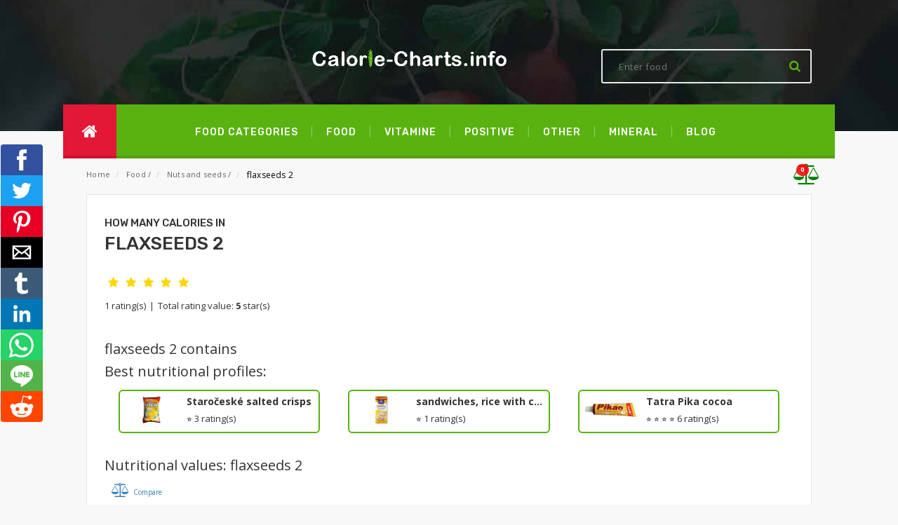

--- FILE ---
content_type: text/html; charset=utf-8
request_url: https://www.calorie-charts.info/flaxseeds-2
body_size: 9038
content:
<!doctype html>
<html lang="en">
<head>
	<meta charset="utf-8">
	<meta name="viewport" content="width=device-width, minimum-scale=1, initial-scale=1, viewport-fit=cover">

	<link rel="canonical" href="https://www.calorie-charts.info/flaxseeds-2">
	<link rel="amphtml" href="https://www.calorie-charts.info/amp/flaxseeds-2">

	<title>Flaxseeds 2: Calories, Nutrition Facts | Calorie-Charts.info</title>

	<meta name="description" content="✅ Calorie chart and Nutrition facts and Information for flaxseeds 2 ✅">
	<link rel="stylesheet" type="text/css" href="https://fonts.googleapis.com/css?family=Open+Sans:700,600,800,400&display=swap">
	<link rel="stylesheet" type="text/css" href="https://fonts.googleapis.com/css?family=Rubik:400,400i,500,500i,700,700i,900&display=swap">
	<style>
        @font-face{
            font-family:FontAwesome;
            src:url('/frontend/amp/fonts/fontawesome-webfont.woff');
            font-weight:400;x
            font-style:normal
        }

	</style>
	<link rel="stylesheet" href="/frontend/css/style.css">
	<script src="https://www.google.com/recaptcha/api.js?hl=en" async defer></script>

	<link rel="apple-touch-icon" sizes="57x57" href="/frontend/images/apple-icon-57x57.png">
	<link rel="apple-touch-icon" sizes="60x60" href="/frontend/images/apple-icon-60x60.png">
	<link rel="apple-touch-icon" sizes="72x72" href="/frontend/images/apple-icon-72x72.png">
	<link rel="apple-touch-icon" sizes="76x76" href="/frontend/images/apple-icon-76x76.png">
	<link rel="apple-touch-icon" sizes="114x114" href="/frontend/images/apple-icon-114x114.png">
	<link rel="apple-touch-icon" sizes="120x120" href="/frontend/images/apple-icon-120x120.png">
	<link rel="apple-touch-icon" sizes="144x144" href="/frontend/images/apple-icon-144x144.png">
	<link rel="apple-touch-icon" sizes="152x152" href="/frontend/images/apple-icon-152x152.png">
	<link rel="apple-touch-icon" sizes="180x180" href="/frontend/images/apple-icon-180x180.png">
	<link rel="icon" type="image/png" sizes="192x192" href="/frontend/images/android-icon-192x192.png">
	<link rel="icon" type="image/png" sizes="32x32" href="/frontend/images/favicon-32x32.png">
	<link rel="icon" type="image/png" sizes="96x96" href="/frontend/images/favicon-96x96.png">
	<link rel="icon" type="image/png" sizes="16x16" href="/frontend/images/favicon-16x16.png">
	<link rel="manifest" href="/www/frontend/amp/images/manifest.json">
	<meta property="og:title"         	content="Flaxseeds 2: Calories, Nutrition Facts | Calorie-Charts.info">
	<meta property="og:description"   	content="Calorie chart and Nutrition facts and Information for flaxseeds 2">
	<meta property="og:image"         	content="https://www.calorie-charts.info/frontend/images/logo-calorie.jpg">
	<meta property="og:url"           	content="https://www.calorie-charts.info/flaxseeds-2">
	<meta property="og:type" 			content="website">
	<meta property="fb:app_id"			content="504022780364109">
	<meta name="twitter:card" content="summary">
	    <link rel="preload" href="/frontend/css/rating.css" as="style" onload="this.onload=null;this.rel='stylesheet'">
    <script type="text/javascript" src="https://www.gstatic.com/charts/loader.js" defer></script>
    <link rel="preload" href="/graphs/Chart.min.css" as="style" onload="this.onload=null;this.rel='stylesheet'">
    <link rel="preload" href="/graphs/cal-charts.css" as="style" onload="this.onload=null;this.rel='stylesheet'">
    <script type="text/javascript" src="/graphs/Chart.min.js" defer></script>
    <script type="text/javascript" src="/graphs/cal-charts.js" defer></script>
<script type="text/javascript" async src="https://cdn.jsdelivr.net/gh/impression-media/js/1444.js"></script>
<meta name="google-site-verification" content="j45zBE6wfaQ_7Z3VgvW7QerLFClXb2pKo_N7TIz_DjE">
<!-- Google Tag Manager -->
<script>(function(w,d,s,l,i){w[l]=w[l]||[];w[l].push({'gtm.start':
	new Date().getTime(),event:'gtm.js'});var f=d.getElementsByTagName(s)[0],
	j=d.createElement(s),dl=l!='dataLayer'?'&l='+l:'';j.async=true;j.src=
	'https://www.googletagmanager.com/gtm.js?id='+i+dl;f.parentNode.insertBefore(j,f);
	})(window,document,'script','dataLayer','GTM-M64S7LT');
</script>
<noscript>
    <iframe src="https://www.googletagmanager.com/ns.html?id=GTM-M64S7LT" height="0" width="0" style="display:none;visibility:hidden"></iframe>
</noscript>
<script data-ad-client="ca-pub-0136974388365045" async src="https://pagead2.googlesyndication.com/pagead/js/adsbygoogle.js"></script>
<script src="//s1.adform.net/banners/scripts/adx.js" async defer></script>	<link rel="preload" href="/frontend/bootstrap-modal/css/bootstrap.min.css" as="style" onload="this.onload=null;this.rel='stylesheet'">
</head>
<body>
<!-- Google Tag Manager (noscript) -->
<noscript><iframe src="https://www.googletagmanager.com/ns.html?id=GTM-M64S7LT"
                  height="0" width="0" style="display:none;visibility:hidden"></iframe></noscript>
<!-- End Google Tag Manager (noscript) -->
<!-- amp-analytics -->
<amp-analytics config='https://www.googletagmanager.com/amp.json?id=GTM-58CTC6W&gtm.url=SOURCE_URL' data-credentials='include' type='googleanalytics'>
    <script type='application/json'>
        {
            'vars': {
            'sid': '$CALC(SESSION_TIMESTAMP, 1000, divide, true)',
	        'sct': 'SESSION_COUNT',
        	'seg': '$IF($EQUALS(SESSION_ENGAGED, true),1,0)',
	        '_et': '$CALC(INCREMENTAL_ENGAGED_TIME,1000, multiply)',
	        'gcs': '$IF($EQUALS(${ GOOGLE_CONSENT_ENABLED},TRUE),G10$IF($EQUALS(CONSENT_STATE,sufficient),1,0),)',
        	'uaa': '${ uach(architecture)}',
	        'uab': '${ uach(bitness)}',
        	'uafvl': '${ uach(fullVersionList)}',
	        'uamb': '$IF($EQUALS($DEFAULT(${ uach(mobile)}, EMPTY), EMPTY),,$IF($EQUALS(${ uach(mobile)}, false),0,1))',
        	'uam': '${ uach(model)}',
	        'uap': '${ uach(platform)}',
        	'uapv': '${ uach(platformVersion)}',
	        'uaw': '$IF($EQUALS($DEFAULT(${ uach(wow64)}, EMPTY), EMPTY),,$IF($EQUALS(${ uach(wow64)}, false),0,1))',
            'is_first_visit': '$IF($EQUALS($CALC(SESSION_COUNT, $CALC($CALC(${ timestamp}, 1000, divide, true),$CALC(SESSION_TIMESTAMP, 1000, divide, true), subtract), add),1), _fv, __nfv)',
            'is_session_start': '$IF(EQUALS($CALC($CALC(${ timestamp}, 1000, divide, true),$CALC(SESSION_TIMESTAMP, 1000, divide, true), subtract),0), _ss, __nss)'
            }
        }
    </script>
</amp-analytics><header id="top">
    <div class="header-top">
        <div class="brand"><a href="/"><img src="/frontend/images/logo_calorie-charts-info.png"></a></div>
        <div class="search-box">
<form action="/flaxseeds-2" method="post" id="frm-searchForm-searchForm-1">
    <select style="display:none;" name="category" id="frm-searchForm-searchForm-1-category"><option value="0">All</option><option value="43">Candies</option><option value="38">Cereals and muesli</option><option value="25">Compote and fruit puree</option><option value="68">Cream</option><option value="69">Dietary supplements</option><option value="52">Drinks: alcoholic</option><option value="54">Drinks: instant</option><option value="53">Drinks: non-alcoholic</option><option value="55">Eggs</option><option value="45">Fast food</option><option value="56">Fats</option><option value="50">Fish and sea food</option><option value="36">Flour</option><option value="24">Fruit: dried</option><option value="23">Fruit: fresh</option><option value="70">Fruit: frozen</option><option value="37">Grain products: other</option><option value="16">Cheese: processed</option><option value="15">Cheese: soft and hard</option><option value="44">Ice cream</option><option value="59">Ingredients and table sauces</option><option value="61">Legumes</option><option value="26">Marmalade and preserves</option><option value="39">Meat and milk alternatives</option><option value="20">Meat: beef and pork</option><option value="21">Meat: other</option><option value="19">Meat: poultry</option><option value="67">Milk</option><option value="57">Mushrooms</option><option value="58">Nuts and seeds</option><option value="63">Organic food</option><option value="60">Other</option><option value="34">Pasta</option><option value="31">Pastry: salty</option><option value="33">Pastry: shortcrust and hardtack</option><option value="32">Pastry: sweet</option><option value="18">Quark</option><option value="46">Ready-made meals</option><option value="35">Rice</option><option value="30">Salads</option><option value="42">Salty snacks</option><option value="48">Sauce</option><option value="22">Sausages, smoked meat and pâté</option><option value="64">Side dishes</option><option value="47">Soup</option><option value="65">Spreads</option><option value="41">Sweets</option><option value="27">Vegetables: fresh</option><option value="28">Vegetables: frozen</option><option value="29">Vegetables: pickled</option><option value="14">Yogurt</option><option value="66">Yogurt-based drinks</option></select>
    <input placeholder="Enter food" class="search" type="text" name="text" id="frm-searchForm-searchForm-1-text">
    <button class="search-btn-bg" type="submit" name="search" value="Search"><i class="fa fa-search"></i></button>
<input type="hidden" name="_do" value="searchForm-searchForm-1-submit"><!--[if IE]><input type=IEbug disabled style="display:none"><![endif]-->
</form>        </div>
    </div>
    <div class="header-bottom">
        <div class="home"><a href="/"><i class="fa fa-home"></i></a></div>
        <nav>
            <a href="/">Food categories</a>
            <a href="/food">Food</a>
                    <a href="/type/vitamine">vitamine</a>
                    <a href="/type/positive">positive</a>
                    <a href="/type/other">other</a>
                    <a href="/type/mineral">mineral</a>
            <a href="https://www.calorie-charts.info/blog">Blog</a>
        </nav>
    </div>
</header><div>
	<main>
		<div class="breadcrumbs">
			<ul>
				<li><a href="/" title="Homepage - categories">Home</a></li>
    <li> <a href="/food" title="">Food</a> <span>/</span> </li>
    <li> <a href="/food/nuts-and-seeds" title="">Nuts and seeds</a> <span>/</span> </li>
    <li> <strong>flaxseeds 2</strong> </li>
				<li class="compare">
					<a href="/compare">
              <span class="fa-stack" data-count="0">
                <i class="fa fa-balance-scale"></i>
              </span>
					</a>
				</li>
			</ul>
		</div>


    <section>
        <article>
            <div id="details">
                <h1 class="title"><span>How many calories in </span>flaxseeds 2</h1>
<div id="snippet--ratings">                        <fieldset class="rating">
                                <input type="radio" name="rating" id="star5" data-product-id="147330" value="5" checked href="/flaxseeds-2?do=rating"><label class="full" for="star5" title="5"></label>
                                <input type="radio" name="rating" id="star4" data-product-id="147330" value="4"  href="/flaxseeds-2?do=rating"><label class="full" for="star4" title="4"></label>
                                <input type="radio" name="rating" id="star3" data-product-id="147330" value="3"  href="/flaxseeds-2?do=rating"><label class="full" for="star3" title="3"></label>
                                <input type="radio" name="rating" id="star2" data-product-id="147330" value="2"  href="/flaxseeds-2?do=rating"><label class="full" for="star2" title="2"></label>
                                <input type="radio" name="rating" id="star1" data-product-id="147330" value="1"  href="/flaxseeds-2?do=rating"><label class="full" for="star1" title="1"></label>

                        </fieldset>
                        <p class="rating-links" style="margin-top: 7px;">1 rating(s) <span class="separator">|</span> Total rating value: <b>5</b> star(s)</p>
</div>

                <div class="food-content">
                    <h2>flaxseeds 2 contains</h2>
                </div>
                <div class="advert">
                    <div id="Square-MIDDLE-300-300"></div>
                </div>
            </div>
            <div id="best-nutritional-profiles">
                <h2>Best nutritional profiles:</h2>
                <div class="profiles-holder">
                    <a class="profile-card" href="/staroceske-salted-crisps" title="Staročeské salted crisps">
                        <picture>
                            <source type="image/webp" srcset="/products/amp/staroceske-bramburky-solene.jpg">
                            <source type="image/jpeg" srcset="/products/amp/staroceske-bramburky-solene.jpg">
                            <img src="/products/amp/staroceske-bramburky-solene.jpg" alt="Staročeské salted crisps">
                        </picture>
                        <h5>Staročeské salted crisps</h5>
                        <div>
                            
                            ⭐
                            <span>3 rating(s)</span>
                        </div>
                    </a>
                    <a class="profile-card" href="/sandwiches-rice-with-corn-racio" title="sandwiches, rice with corn Racio">
                        <picture>
                            <source type="image/webp" srcset="/products/amp/chlebky130-rov-s-kukuic-401.jpg">
                            <source type="image/jpeg" srcset="/products/amp/chlebky130-rov-s-kukuic-401.jpg">
                            <img src="/products/amp/chlebky130-rov-s-kukuic-401.jpg" alt="sandwiches, rice with corn Racio">
                        </picture>
                        <h5>sandwiches, rice with corn Racio</h5>
                        <div>
                            
                            ⭐
                            <span>1 rating(s)</span>
                        </div>
                    </a>
                    <a class="profile-card" href="/tatra-pika-cocoa" title="Tatra Pika cocoa">
                        <picture>
                            <source type="image/webp" srcset="/products/amp/pikao-kakaove.png">
                            <source type="image/jpeg" srcset="/products/amp/pikao-kakaove.png">
                            <img src="/products/amp/pikao-kakaove.png" alt="Tatra Pika cocoa">
                        </picture>
                        <h5>Tatra Pika cocoa</h5>
                        <div>
                            
                            ⭐
                            ⭐
                            ⭐
                            ⭐
                            <span>6 rating(s)</span>
                        </div>
                    </a>
                </div>
            </div>
            <div id="nutritional-values">
                <h2>Nutritional values: flaxseeds 2</h2>
                <a class="ajax" title="Compare flaxseeds 2" style="padding-left:10px;font-size:20px;" href="/flaxseeds-2?id=147330&amp;do=addCompare"><i class="fa fa-balance-scale"></i> <span style="font-size:10px;">Compare</span></a>

            </div>
            <div class="graphs">
                <div id="nv-tabs">
                        <a href="" class="nv-tab current"> 1 g </a>
                        <a href="" class="nv-tab"> 5 g </a>
                        <a href="" class="nv-tab"> portion (10 g) </a>
                </div>
                <div class="nv-content">
                        <div class="panel active">
                            <div class="block">
                                <p style="
                            font-family: 'Open Sans',sans-serif;font-size: 13px;">flaxseeds 2 (1 g) contain(s) 0 grams of sugar, 240 milligram(s) of protein, 310 milligram(s) of fat, 360 milligram(s) of fiber and 0 grams of carbohydrate. There are 3.8kcal in (1 g) which can be burnt by a 27.9 second(s) of Jogging, 32.6 second(s) of Cycling, 36 second(s) of Swimming, 40.2 second(s) of Walking, 47.5 second(s) of Shopping, 49 second(s) of Yoga or 1 minute(s) of Cleaning</p>
                            </div>
                            <div class="block">
                                <div id="info456313" class="cal-tab-wrapper"></div>
                            </div>
                            <div class="block">
                                <div class="cal-chart-wrapper">
                                    <h2 style="margin:10px 0 15px 0;text-align:center;color:#59B210;">Calorie chart</h2>
                                    <div class="cal-chart-holder">
                                        <canvas id="chart456313"></canvas>
                                        <img id="url-456313">
                                    </div>
                                    <div id="chart456313-legend"></div>
                                </div>
                            </div>
                            <div class="block">
                                <div id="burn456313" class="burn-chart-wrapper"></div>
                            </div>

                            <script>
                                var chartBurn456313 = {
                                    divId: 'burn456313',
                                    title: '<h2 style="margin:0;">How to burn <br>' + "3.8" + ' ' + "kilo-calories" + '</h2>',
                                    toBurn: "3.8",
                                    dataUnits: 'cal',
                                    burnPerHr: [
                                        ['Jogging',490],
                                        ['Cycling',420],
                                        ['Swimming',380],
                                        ['Walking',340],
                                        ['Shopping',288],
                                        ['Yoga',279],
                                        ['Cleaning',174]
                                    ]
                                }
                                var chartCal456313 = {
                                    canvasId:	'chart456313',
                                    title: 	"3.8" + ' ' + "kcal",
                                    labels: ["Proteins", "Carbohydrates", "Fat", "Fiber", "Sugars"],
                                    bgs: 		["#F7976F", "#AADEE9","#FBB152","#A6CE54","#BA3C51"],
                                    data: 	[0.24,0,0.31,0.36,0],
                                    dataUnits: 'g'
                                }
                                var energyTab456313 = {
                                    divId: 'info456313',
                                    data: [
                                        ['Energy',16,' kj'],
                                        ['Total Fat',0.31,' g'],
                                        ['Saturated Fat',0.03,' g'],
                                        ['Trans Fat',0,' g'],
                                        ['Polyunsaturated Fat',0,' g'],
                                        ['Monounsaturated Fat',0,' g'],
                                        ['Cholesterol',0,' mg'],
                                        ['Sodium',0,' mg'],
                                        ['Total Carbohydrate',0,' g'],
                                        ['Fiber',0.36,' g'],
                                        ['Sugars',0,' g'],
                                        ['Protein',0.24,' g'],

                                        ['Vitamin D',0,' mg'],
                                        ['Calcium',0,' mg'],
                                        ['Iron',0,' mg'],
                                        ['Potassium',0,' mg'],
                                        ['Vitamin A',0,' mg'],
                                        ['Vitamin C',0,' mg'],
                                    ]
                                }
                            </script>
                        </div>
                        <div class="panel ">
                            <div class="block">
                                <p style="
                            font-family: 'Open Sans',sans-serif;font-size: 13px;">flaxseeds 2 (5 g) contain(s) 0 grams of sugar, 1 gram(s) of protein, 2 gram(s) of fat, 2 gram(s) of fiber and 0 grams of carbohydrate. There are 18.8kcal in (5 g) which can be burnt by a 2 minute(s) of Jogging, 3 minute(s) of Cycling, 3 minute(s) of Swimming, 3 minute(s) of Walking, 4 minute(s) of Shopping, 4 minute(s) of Yoga or 6 minute(s) of Cleaning</p>
                            </div>
                            <div class="block">
                                <div id="info456314" class="cal-tab-wrapper"></div>
                            </div>
                            <div class="block">
                                <div class="cal-chart-wrapper">
                                    <h2 style="margin:10px 0 15px 0;text-align:center;color:#59B210;">Calorie chart</h2>
                                    <div class="cal-chart-holder">
                                        <canvas id="chart456314"></canvas>
                                        <img id="url-456314">
                                    </div>
                                    <div id="chart456314-legend"></div>
                                </div>
                            </div>
                            <div class="block">
                                <div id="burn456314" class="burn-chart-wrapper"></div>
                            </div>

                            <script>
                                var chartBurn456314 = {
                                    divId: 'burn456314',
                                    title: '<h2 style="margin:0;">How to burn <br>' + "18.8" + ' ' + "kilo-calories" + '</h2>',
                                    toBurn: "18.8",
                                    dataUnits: 'cal',
                                    burnPerHr: [
                                        ['Jogging',490],
                                        ['Cycling',420],
                                        ['Swimming',380],
                                        ['Walking',340],
                                        ['Shopping',288],
                                        ['Yoga',279],
                                        ['Cleaning',174]
                                    ]
                                }
                                var chartCal456314 = {
                                    canvasId:	'chart456314',
                                    title: 	"18.8" + ' ' + "kcal",
                                    labels: ["Proteins", "Carbohydrates", "Fat", "Fiber", "Sugars"],
                                    bgs: 		["#F7976F", "#AADEE9","#FBB152","#A6CE54","#BA3C51"],
                                    data: 	[1,0,2,2,0],
                                    dataUnits: 'g'
                                }
                                var energyTab456314 = {
                                    divId: 'info456314',
                                    data: [
                                        ['Energy',79,' kj'],
                                        ['Total Fat',2,' g'],
                                        ['Saturated Fat',0.15,' g'],
                                        ['Trans Fat',0,' g'],
                                        ['Polyunsaturated Fat',0,' g'],
                                        ['Monounsaturated Fat',0,' g'],
                                        ['Cholesterol',0,' mg'],
                                        ['Sodium',0,' mg'],
                                        ['Total Carbohydrate',0,' g'],
                                        ['Fiber',2,' g'],
                                        ['Sugars',0,' g'],
                                        ['Protein',1,' g'],

                                        ['Vitamin D',0,' mg'],
                                        ['Calcium',0,' mg'],
                                        ['Iron',0,' mg'],
                                        ['Potassium',0,' mg'],
                                        ['Vitamin A',0,' mg'],
                                        ['Vitamin C',0,' mg'],
                                    ]
                                }
                            </script>
                        </div>
                        <div class="panel ">
                            <div class="block">
                                <p style="
                            font-family: 'Open Sans',sans-serif;font-size: 13px;">flaxseeds 2 (portion (10 g)) contain(s) 0 grams of sugar, 2 gram(s) of protein, 3 gram(s) of fat, 4 gram(s) of fiber and 0 grams of carbohydrate. There are 37.4kcal in (portion (10 g)) which can be burnt by a 5 minute(s) of Jogging, 5 minute(s) of Cycling, 6 minute(s) of Swimming, 7 minute(s) of Walking, 8 minute(s) of Shopping, 8 minute(s) of Yoga or 13 minute(s) of Cleaning</p>
                            </div>
                            <div class="block">
                                <div id="info456315" class="cal-tab-wrapper"></div>
                            </div>
                            <div class="block">
                                <div class="cal-chart-wrapper">
                                    <h2 style="margin:10px 0 15px 0;text-align:center;color:#59B210;">Calorie chart</h2>
                                    <div class="cal-chart-holder">
                                        <canvas id="chart456315"></canvas>
                                        <img id="url-456315">
                                    </div>
                                    <div id="chart456315-legend"></div>
                                </div>
                            </div>
                            <div class="block">
                                <div id="burn456315" class="burn-chart-wrapper"></div>
                            </div>

                            <script>
                                var chartBurn456315 = {
                                    divId: 'burn456315',
                                    title: '<h2 style="margin:0;">How to burn <br>' + "37.4" + ' ' + "kilo-calories" + '</h2>',
                                    toBurn: "37.4",
                                    dataUnits: 'cal',
                                    burnPerHr: [
                                        ['Jogging',490],
                                        ['Cycling',420],
                                        ['Swimming',380],
                                        ['Walking',340],
                                        ['Shopping',288],
                                        ['Yoga',279],
                                        ['Cleaning',174]
                                    ]
                                }
                                var chartCal456315 = {
                                    canvasId:	'chart456315',
                                    title: 	"37.4" + ' ' + "kcal",
                                    labels: ["Proteins", "Carbohydrates", "Fat", "Fiber", "Sugars"],
                                    bgs: 		["#F7976F", "#AADEE9","#FBB152","#A6CE54","#BA3C51"],
                                    data: 	[2,0,3,4,0],
                                    dataUnits: 'g'
                                }
                                var energyTab456315 = {
                                    divId: 'info456315',
                                    data: [
                                        ['Energy',157,' kj'],
                                        ['Total Fat',3,' g'],
                                        ['Saturated Fat',0.3,' g'],
                                        ['Trans Fat',0,' g'],
                                        ['Polyunsaturated Fat',0,' g'],
                                        ['Monounsaturated Fat',0,' g'],
                                        ['Cholesterol',0,' mg'],
                                        ['Sodium',0,' mg'],
                                        ['Total Carbohydrate',0,' g'],
                                        ['Fiber',4,' g'],
                                        ['Sugars',0,' g'],
                                        ['Protein',2,' g'],

                                        ['Vitamin D',0,' mg'],
                                        ['Calcium',0,' mg'],
                                        ['Iron',0,' mg'],
                                        ['Potassium',0,' mg'],
                                        ['Vitamin A',0,' mg'],
                                        ['Vitamin C',0,' mg'],
                                    ]
                                }
                            </script>
                        </div>
                    <script>
                        window.onload = function() {
                            chartRender(chartCal456313);
                            burnRender(chartBurn456313);
                            tabRender(energyTab456313);
                            chartRender(chartCal456314);
                            burnRender(chartBurn456314);
                            tabRender(energyTab456314);
                            chartRender(chartCal456315);
                            burnRender(chartBurn456315);
                            tabRender(energyTab456315);
                        };
                    </script>

                </div>
            </div>
        </article>
    </section>

    <section>
        <h2>Write your own review for flaxseeds 2</h2>
<form class="review-form" action="/flaxseeds-2" method="post" id="frm-commentComponent-commentForm">
    <label class="required" for="nickname_field">Name<em>*</em></label>
    <div class="review-name">
        <input type="text" class="input-text" name="name" id="frm-commentComponent-commentForm-name" required data-nette-rules='[{"op":":filled","msg":"Enter name"}]'>
    </div>
    <h4>How do you rate this food?</h4>
    <label class="required " for="review_field">Review<em>*</em></label>
    <div class="review-text">
        <textarea rows="3" cols="5" name="text" id="frm-commentComponent-commentForm-text" required data-nette-rules='[{"op":":filled","msg":"Enter review"}]'></textarea>
    </div>
    <div class="captcha-holder">
            <div class="g-recaptcha" name="recaptcha" id="frm-commentComponent-commentForm-recaptcha" required data-nette-rules='[{"op":":filled","msg":"Please prove you&#39;re not a robot."}]' type="text" data-sitekey="6LfdasQUAAAAAEjtDzpEgT-VYXCJynOol_6LZA9Z"></div>
    </div>
    <div class="review-submit">
        <button type="submit" value="Send" name="send">Submit Review</button>
    </div>
<input type="hidden" name="product_id" value="147330"><input type="hidden" name="_do" value="commentComponent-commentForm-submit"></form>
<h3>Reviews</h3>
    </section>

    <div id="leaderboard2" style="width: 100%; text-align: center; margin-bottom: 50px">
        <div id="Leaderboard-MIDDLE-970-250-PC" class="displayPC"></div>
        <div id="Square-MIDDLE-300-300-Mobil" class="displayMobile"></div>
    </div>

    <section>
        <h2>Related food for flaxseeds 2</h2>
        <div class="static-contain">
            <div class="table-responsive">
                <table class="data-table clickable" id="my-orders-table">
                    <thead>
                    <tr class="first last">
                        <th>Name</th>
                        <th>Amount</th>
                        <th>Energy (kj)</th>
                        <th>Proteins (g)</th>
                        <th>Carbohydrates (g)</th>
                        <th>Fat (g)</th>
                        <th>Fiber (g)</th>
                        <th></th>
                    </tr>
                    </thead>
                    <tbody>
                        <tr data-url="/ground-flaxseeds" class="clickableRow first even">
                            <td>Ground flaxseeds</td>
                            <td>100 g</td>
                            <td>1 574</td>
                            <td>22</td>
                            <td>14</span></td>
                            <td><em>31</em></td>
                            <td></td>
                            <td class="a-center last">
                                <a title="Edit item parameters" class="show-bnt" href="/ground-flaxseeds"><i class="fa fa-search position-left"></i> Detail</a>
                            </td>
                        </tr>
                        <tr data-url="/linette-ground-flaxseeds" class="clickableRow odd">
                            <td>Linette ground flaxseeds</td>
                            <td>100 g</td>
                            <td>1 800</td>
                            <td>17</td>
                            <td>48</span></td>
                            <td><em>24</em></td>
                            <td></td>
                            <td class="a-center last">
                                <a title="Edit item parameters" class="show-bnt" href="/linette-ground-flaxseeds"><i class="fa fa-search position-left"></i> Detail</a>
                            </td>
                        </tr>
                        <tr data-url="/flaxseeds-gold-ravita" class="clickableRow even">
                            <td>Flaxseeds gold Ravita</td>
                            <td>1 g</td>
                            <td>26</td>
                            <td>0,18</td>
                            <td>0,29</span></td>
                            <td><em>0,42</em></td>
                            <td></td>
                            <td class="a-center last">
                                <a title="Edit item parameters" class="show-bnt" href="/flaxseeds-gold-ravita"><i class="fa fa-search position-left"></i> Detail</a>
                            </td>
                        </tr>
                        <tr data-url="/lifelike-flaxseeds" class="clickableRow odd">
                            <td>Lifelike flaxseeds</td>
                            <td>100 g</td>
                            <td>1 972</td>
                            <td>29</td>
                            <td>3</span></td>
                            <td><em>31</em></td>
                            <td></td>
                            <td class="a-center last">
                                <a title="Edit item parameters" class="show-bnt" href="/lifelike-flaxseeds"><i class="fa fa-search position-left"></i> Detail</a>
                            </td>
                        </tr>
                        <tr data-url="/chestnut-puree-premium-of-82" class="clickableRow even">
                            <td>chestnut puree premium of 82%</td>
                            <td>100 g</td>
                            <td>980</td>
                            <td>2</td>
                            <td>40</span></td>
                            <td><em>2</em></td>
                            <td>12</td>
                            <td class="a-center last">
                                <a title="Edit item parameters" class="show-bnt" href="/chestnut-puree-premium-of-82"><i class="fa fa-search position-left"></i> Detail</a>
                            </td>
                        </tr>
                        <tr data-url="/peanuts-roasted-salted-shelled-2" class="clickableRow odd">
                            <td>Peanuts roasted salted shelled 2</td>
                            <td>1 g</td>
                            <td>24</td>
                            <td>0,24</td>
                            <td>0,16</span></td>
                            <td><em>0,5</em></td>
                            <td>0,08</td>
                            <td class="a-center last">
                                <a title="Edit item parameters" class="show-bnt" href="/peanuts-roasted-salted-shelled-2"><i class="fa fa-search position-left"></i> Detail</a>
                            </td>
                        </tr>
                        <tr data-url="/pine-nuts-2" class="clickableRow even">
                            <td>Pine nuts 2</td>
                            <td>100 g</td>
                            <td>2 696</td>
                            <td>14</td>
                            <td>22</span></td>
                            <td><em>55</em></td>
                            <td></td>
                            <td class="a-center last">
                                <a title="Edit item parameters" class="show-bnt" href="/pine-nuts-2"><i class="fa fa-search position-left"></i> Detail</a>
                            </td>
                        </tr>
                        <tr data-url="/cashew-nuts-w320-provita" class="clickableRow odd">
                            <td>cashew nuts W320 Provita</td>
                            <td>100 g</td>
                            <td>2 320</td>
                            <td>18</td>
                            <td>33</span></td>
                            <td><em>44</em></td>
                            <td></td>
                            <td class="a-center last">
                                <a title="Edit item parameters" class="show-bnt" href="/cashew-nuts-w320-provita"><i class="fa fa-search position-left"></i> Detail</a>
                            </td>
                        </tr>
                        <tr data-url="/pumpkin-seeds-2" class="clickableRow even">
                            <td>pumpkin seeds 2</td>
                            <td>portion (10 g)</td>
                            <td>198</td>
                            <td>3</td>
                            <td>2</span></td>
                            <td><em>3</em></td>
                            <td>2</td>
                            <td class="a-center last">
                                <a title="Edit item parameters" class="show-bnt" href="/pumpkin-seeds-2"><i class="fa fa-search position-left"></i> Detail</a>
                            </td>
                        </tr>
                        <tr data-url="/pb2-powdered-peanut-butter-chocolate" class="clickableRow last odd">
                            <td>PB2 Powdered Peanut Butter Chocolate</td>
                            <td>100 g</td>
                            <td>1 575</td>
                            <td>33</td>
                            <td>50</span></td>
                            <td><em>8</em></td>
                            <td>8</td>
                            <td class="a-center last">
                                <a title="Edit item parameters" class="show-bnt" href="/pb2-powdered-peanut-butter-chocolate"><i class="fa fa-search position-left"></i> Detail</a>
                            </td>
                        </tr>
                    </tbody>
                </table>
            </div>
        </div>
    </section>

    <script type="application/ld+json">
{
  "@context": "http://schema.org",
  "@type": "Article",
  "author": "Calorie-charts.info",
  "datePublished": "2018-11-25T11:57:53+01:00",
  "headline": "flaxseeds 2",
		"mainEntityOfPage": {
			"@type": "WebPage",
			"@id": "https://www.calorie-charts.info/flaxseeds-2"
		},
		"publisher": {
			"@type": "Organization",
			"@id": "https://www.calorie-charts.info/flaxseeds-2",
			"url": "https://www.calorie-charts.info/flaxseeds-2",
			"name": "Calorie Charts",
			"logo": {
			  "@type": "ImageObject",
			  "url": "https://www.calorie-charts.info/frontend/images/logo_calorie-charts-info.png",
			  "width": "300",
			  "height": "34"
			}
		  },
  "dateModified": "2018-11-25T11:57:53+01:00",
  "aggregateRating": {
    "@type": "AggregateRating",
    "ratingValue": 5,
    "reviewCount": 1
  },
  "description": "",
  "name": "flaxseeds 2",
  "image": [
    "https://www.calorie-charts.info/frontend/images/logo_calorie-charts-info.png"
  ]
}
</script>
<div id="snippet--modal">        <!-- Modal -->
        <div class="modal fade" id="myModal" tabindex="-1" role="dialog" aria-labelledby="exampleModalCenterTitle" aria-hidden="true">
            <div class="modal-dialog modal-dialog-centered" role="document">
                <div class="modal-content" style="text-align:center;">
                    <div class="modal-header">
                        <button type="button" class="close" data-dismiss="modal" aria-label="Close">
                            <span aria-hidden="true">&times;</span>
                        </button>
                    </div>
                    <div class="modal-body">
                        <p class="text-center"><i class="fa fa-check-circle fa-4x" style="color:#59B210;"></i></p>
                        <p class="text-center">The food has been successfully added for comparison</p>
                        <p class="text-center"><a href="/compare">Show comparison</a></p>
                    </div>
                </div>
            </div>
        </div>
        <script>
            $(document).ready(function () {
                $('#myModal').modal('show');
            });
        </script>
</div>
	</main>

	<div id="leaderboard2" style="width: 100%; text-align: center;">
		<div id="Leaderboard-BOTTOM-970-250-PC" class="displayPC"></div>
		<div id="Square-BOTTOM-300-600-Mobil" class="displayMobile" style="margin-bottom:100px;"></div>
	</div>

	<div id="soc-icons">
		<a href="" id="fb" title="Facebook" role="button" tabindex="0"></a>
		<a href="" id="tw" title="Twitter" role="button" tabindex="0"></a>
		<a href="" id="pin" title="Pinterest" role="button" tabindex="0"></a>
		<a href="" id="email" title="Email" role="button" tabindex="0"></a>
		<a href="" id="tumblr" title="Tumblr" role="button" tabindex="0"></a>
		<a href="" id="linkedin" title="Linkedin" role="button" tabindex="0"></a>
		<a href="" id="whatsapp" title="WhatsApp" role="button" tabindex="0"></a>
		<a href="" id="line" title="Line" role="button" tabindex="0"></a>
		<a href="" id="reddit" title="Reddit" role="button" tabindex="0"></a>
	</div>


	<footer>
		<div class="footer-top">
			<div class="greenbox">
				<h4>Search food</h4>
<form action="/flaxseeds-2" method="post" id="frm-searchForm-searchForm-1">
    <div id="container_form_news">
        <div id="container_form_news2">
            <select style="display:none;" name="category" id="frm-searchForm-searchForm-1-category"><option value="0">All</option><option value="43">Candies</option><option value="38">Cereals and muesli</option><option value="25">Compote and fruit puree</option><option value="68">Cream</option><option value="69">Dietary supplements</option><option value="52">Drinks: alcoholic</option><option value="54">Drinks: instant</option><option value="53">Drinks: non-alcoholic</option><option value="55">Eggs</option><option value="45">Fast food</option><option value="56">Fats</option><option value="50">Fish and sea food</option><option value="36">Flour</option><option value="24">Fruit: dried</option><option value="23">Fruit: fresh</option><option value="70">Fruit: frozen</option><option value="37">Grain products: other</option><option value="16">Cheese: processed</option><option value="15">Cheese: soft and hard</option><option value="44">Ice cream</option><option value="59">Ingredients and table sauces</option><option value="61">Legumes</option><option value="26">Marmalade and preserves</option><option value="39">Meat and milk alternatives</option><option value="20">Meat: beef and pork</option><option value="21">Meat: other</option><option value="19">Meat: poultry</option><option value="67">Milk</option><option value="57">Mushrooms</option><option value="58">Nuts and seeds</option><option value="63">Organic food</option><option value="60">Other</option><option value="34">Pasta</option><option value="31">Pastry: salty</option><option value="33">Pastry: shortcrust and hardtack</option><option value="32">Pastry: sweet</option><option value="18">Quark</option><option value="46">Ready-made meals</option><option value="35">Rice</option><option value="30">Salads</option><option value="42">Salty snacks</option><option value="48">Sauce</option><option value="22">Sausages, smoked meat and pâté</option><option value="64">Side dishes</option><option value="47">Soup</option><option value="65">Spreads</option><option value="41">Sweets</option><option value="27">Vegetables: fresh</option><option value="28">Vegetables: frozen</option><option value="29">Vegetables: pickled</option><option value="14">Yogurt</option><option value="66">Yogurt-based drinks</option></select>
            <input class="input-text required-entry validate-email" placeholder="Enter food" type="text" name="text" id="frm-searchForm-searchForm-1-text">
            <button class="button subscribe" title="Search" type="submit" name="search" value="Search"><span>Search</span> </button>
        </div>
    </div>
<input type="hidden" name="_do" value="searchForm-searchForm-1-submit"><!--[if IE]><input type=IEbug disabled style="display:none"><![endif]-->
</form>			</div>
		</div>
		<div class="footer-bottom">
			<div class="rights">
				<p>© 2018 Calorie-charts. All Rights Reserved.</p>
			</div>
		</div>
	</footer>
	<a href="#top" id="toTop"><i class="fa fa-chevron-up"></i></a>

    <script src="/frontend/js/jquery.min.js"></script>
    <script src="https://ajax.googleapis.com/ajax/libs/jqueryui/1.11.4/jquery-ui.min.js" type="text/javascript" defer></script>
    <script src="/frontend/js/bootstrap.min.js" defer></script>

	<script src="/js/netteForms.js" defer></script>
	<script src="/js/nette.ajax.js" defer></script>
	<script>
        $(function () {
            $.nette.init();
        });
	</script>
	<script type="text/javascript" src="/frontend/amp/assets/custom.js"></script>
	    <script>
        // $(".table-responsive").draggable({
        //     cursor: "move",
        //     containment: "parent",
        //     stop: function() {
        //         if(jQuery("#child").position().left < 1)
        //             jQuery("#child").css("left", "720px");
        //     }
        // });

        $("input[name=rating]").change(function(e) {
            // console.log(0);
            var link = $(this).attr('href');
            $.nette.ajax({
                type: "GET",
                url: link,
                data: {
                    rate:$(this).attr('value'),
                    product: $(this).data('product-id')
                }
            }).done(function (payload) {

            });
        });

        // $("input[name=rating]").click(function(e) {
        //     // console.log(0);
        //     var link = $(this).attr('href');
        //     $.nette.ajax({
        //         type: "GET",
        //         url: link,
        //         data: {
        //             rate:$(this).attr('value'),
        //             product: $(this).data('product-id')
        //         }
        //     }).done(function (payload) {
        //
        //     });
        // });
    </script>
</body>
</html>


--- FILE ---
content_type: text/html; charset=utf-8
request_url: https://www.google.com/recaptcha/api2/anchor?ar=1&k=6LfdasQUAAAAAEjtDzpEgT-VYXCJynOol_6LZA9Z&co=aHR0cHM6Ly93d3cuY2Fsb3JpZS1jaGFydHMuaW5mbzo0NDM.&hl=en&v=PoyoqOPhxBO7pBk68S4YbpHZ&size=normal&anchor-ms=20000&execute-ms=30000&cb=9xsi57q82tll
body_size: 49603
content:
<!DOCTYPE HTML><html dir="ltr" lang="en"><head><meta http-equiv="Content-Type" content="text/html; charset=UTF-8">
<meta http-equiv="X-UA-Compatible" content="IE=edge">
<title>reCAPTCHA</title>
<style type="text/css">
/* cyrillic-ext */
@font-face {
  font-family: 'Roboto';
  font-style: normal;
  font-weight: 400;
  font-stretch: 100%;
  src: url(//fonts.gstatic.com/s/roboto/v48/KFO7CnqEu92Fr1ME7kSn66aGLdTylUAMa3GUBHMdazTgWw.woff2) format('woff2');
  unicode-range: U+0460-052F, U+1C80-1C8A, U+20B4, U+2DE0-2DFF, U+A640-A69F, U+FE2E-FE2F;
}
/* cyrillic */
@font-face {
  font-family: 'Roboto';
  font-style: normal;
  font-weight: 400;
  font-stretch: 100%;
  src: url(//fonts.gstatic.com/s/roboto/v48/KFO7CnqEu92Fr1ME7kSn66aGLdTylUAMa3iUBHMdazTgWw.woff2) format('woff2');
  unicode-range: U+0301, U+0400-045F, U+0490-0491, U+04B0-04B1, U+2116;
}
/* greek-ext */
@font-face {
  font-family: 'Roboto';
  font-style: normal;
  font-weight: 400;
  font-stretch: 100%;
  src: url(//fonts.gstatic.com/s/roboto/v48/KFO7CnqEu92Fr1ME7kSn66aGLdTylUAMa3CUBHMdazTgWw.woff2) format('woff2');
  unicode-range: U+1F00-1FFF;
}
/* greek */
@font-face {
  font-family: 'Roboto';
  font-style: normal;
  font-weight: 400;
  font-stretch: 100%;
  src: url(//fonts.gstatic.com/s/roboto/v48/KFO7CnqEu92Fr1ME7kSn66aGLdTylUAMa3-UBHMdazTgWw.woff2) format('woff2');
  unicode-range: U+0370-0377, U+037A-037F, U+0384-038A, U+038C, U+038E-03A1, U+03A3-03FF;
}
/* math */
@font-face {
  font-family: 'Roboto';
  font-style: normal;
  font-weight: 400;
  font-stretch: 100%;
  src: url(//fonts.gstatic.com/s/roboto/v48/KFO7CnqEu92Fr1ME7kSn66aGLdTylUAMawCUBHMdazTgWw.woff2) format('woff2');
  unicode-range: U+0302-0303, U+0305, U+0307-0308, U+0310, U+0312, U+0315, U+031A, U+0326-0327, U+032C, U+032F-0330, U+0332-0333, U+0338, U+033A, U+0346, U+034D, U+0391-03A1, U+03A3-03A9, U+03B1-03C9, U+03D1, U+03D5-03D6, U+03F0-03F1, U+03F4-03F5, U+2016-2017, U+2034-2038, U+203C, U+2040, U+2043, U+2047, U+2050, U+2057, U+205F, U+2070-2071, U+2074-208E, U+2090-209C, U+20D0-20DC, U+20E1, U+20E5-20EF, U+2100-2112, U+2114-2115, U+2117-2121, U+2123-214F, U+2190, U+2192, U+2194-21AE, U+21B0-21E5, U+21F1-21F2, U+21F4-2211, U+2213-2214, U+2216-22FF, U+2308-230B, U+2310, U+2319, U+231C-2321, U+2336-237A, U+237C, U+2395, U+239B-23B7, U+23D0, U+23DC-23E1, U+2474-2475, U+25AF, U+25B3, U+25B7, U+25BD, U+25C1, U+25CA, U+25CC, U+25FB, U+266D-266F, U+27C0-27FF, U+2900-2AFF, U+2B0E-2B11, U+2B30-2B4C, U+2BFE, U+3030, U+FF5B, U+FF5D, U+1D400-1D7FF, U+1EE00-1EEFF;
}
/* symbols */
@font-face {
  font-family: 'Roboto';
  font-style: normal;
  font-weight: 400;
  font-stretch: 100%;
  src: url(//fonts.gstatic.com/s/roboto/v48/KFO7CnqEu92Fr1ME7kSn66aGLdTylUAMaxKUBHMdazTgWw.woff2) format('woff2');
  unicode-range: U+0001-000C, U+000E-001F, U+007F-009F, U+20DD-20E0, U+20E2-20E4, U+2150-218F, U+2190, U+2192, U+2194-2199, U+21AF, U+21E6-21F0, U+21F3, U+2218-2219, U+2299, U+22C4-22C6, U+2300-243F, U+2440-244A, U+2460-24FF, U+25A0-27BF, U+2800-28FF, U+2921-2922, U+2981, U+29BF, U+29EB, U+2B00-2BFF, U+4DC0-4DFF, U+FFF9-FFFB, U+10140-1018E, U+10190-1019C, U+101A0, U+101D0-101FD, U+102E0-102FB, U+10E60-10E7E, U+1D2C0-1D2D3, U+1D2E0-1D37F, U+1F000-1F0FF, U+1F100-1F1AD, U+1F1E6-1F1FF, U+1F30D-1F30F, U+1F315, U+1F31C, U+1F31E, U+1F320-1F32C, U+1F336, U+1F378, U+1F37D, U+1F382, U+1F393-1F39F, U+1F3A7-1F3A8, U+1F3AC-1F3AF, U+1F3C2, U+1F3C4-1F3C6, U+1F3CA-1F3CE, U+1F3D4-1F3E0, U+1F3ED, U+1F3F1-1F3F3, U+1F3F5-1F3F7, U+1F408, U+1F415, U+1F41F, U+1F426, U+1F43F, U+1F441-1F442, U+1F444, U+1F446-1F449, U+1F44C-1F44E, U+1F453, U+1F46A, U+1F47D, U+1F4A3, U+1F4B0, U+1F4B3, U+1F4B9, U+1F4BB, U+1F4BF, U+1F4C8-1F4CB, U+1F4D6, U+1F4DA, U+1F4DF, U+1F4E3-1F4E6, U+1F4EA-1F4ED, U+1F4F7, U+1F4F9-1F4FB, U+1F4FD-1F4FE, U+1F503, U+1F507-1F50B, U+1F50D, U+1F512-1F513, U+1F53E-1F54A, U+1F54F-1F5FA, U+1F610, U+1F650-1F67F, U+1F687, U+1F68D, U+1F691, U+1F694, U+1F698, U+1F6AD, U+1F6B2, U+1F6B9-1F6BA, U+1F6BC, U+1F6C6-1F6CF, U+1F6D3-1F6D7, U+1F6E0-1F6EA, U+1F6F0-1F6F3, U+1F6F7-1F6FC, U+1F700-1F7FF, U+1F800-1F80B, U+1F810-1F847, U+1F850-1F859, U+1F860-1F887, U+1F890-1F8AD, U+1F8B0-1F8BB, U+1F8C0-1F8C1, U+1F900-1F90B, U+1F93B, U+1F946, U+1F984, U+1F996, U+1F9E9, U+1FA00-1FA6F, U+1FA70-1FA7C, U+1FA80-1FA89, U+1FA8F-1FAC6, U+1FACE-1FADC, U+1FADF-1FAE9, U+1FAF0-1FAF8, U+1FB00-1FBFF;
}
/* vietnamese */
@font-face {
  font-family: 'Roboto';
  font-style: normal;
  font-weight: 400;
  font-stretch: 100%;
  src: url(//fonts.gstatic.com/s/roboto/v48/KFO7CnqEu92Fr1ME7kSn66aGLdTylUAMa3OUBHMdazTgWw.woff2) format('woff2');
  unicode-range: U+0102-0103, U+0110-0111, U+0128-0129, U+0168-0169, U+01A0-01A1, U+01AF-01B0, U+0300-0301, U+0303-0304, U+0308-0309, U+0323, U+0329, U+1EA0-1EF9, U+20AB;
}
/* latin-ext */
@font-face {
  font-family: 'Roboto';
  font-style: normal;
  font-weight: 400;
  font-stretch: 100%;
  src: url(//fonts.gstatic.com/s/roboto/v48/KFO7CnqEu92Fr1ME7kSn66aGLdTylUAMa3KUBHMdazTgWw.woff2) format('woff2');
  unicode-range: U+0100-02BA, U+02BD-02C5, U+02C7-02CC, U+02CE-02D7, U+02DD-02FF, U+0304, U+0308, U+0329, U+1D00-1DBF, U+1E00-1E9F, U+1EF2-1EFF, U+2020, U+20A0-20AB, U+20AD-20C0, U+2113, U+2C60-2C7F, U+A720-A7FF;
}
/* latin */
@font-face {
  font-family: 'Roboto';
  font-style: normal;
  font-weight: 400;
  font-stretch: 100%;
  src: url(//fonts.gstatic.com/s/roboto/v48/KFO7CnqEu92Fr1ME7kSn66aGLdTylUAMa3yUBHMdazQ.woff2) format('woff2');
  unicode-range: U+0000-00FF, U+0131, U+0152-0153, U+02BB-02BC, U+02C6, U+02DA, U+02DC, U+0304, U+0308, U+0329, U+2000-206F, U+20AC, U+2122, U+2191, U+2193, U+2212, U+2215, U+FEFF, U+FFFD;
}
/* cyrillic-ext */
@font-face {
  font-family: 'Roboto';
  font-style: normal;
  font-weight: 500;
  font-stretch: 100%;
  src: url(//fonts.gstatic.com/s/roboto/v48/KFO7CnqEu92Fr1ME7kSn66aGLdTylUAMa3GUBHMdazTgWw.woff2) format('woff2');
  unicode-range: U+0460-052F, U+1C80-1C8A, U+20B4, U+2DE0-2DFF, U+A640-A69F, U+FE2E-FE2F;
}
/* cyrillic */
@font-face {
  font-family: 'Roboto';
  font-style: normal;
  font-weight: 500;
  font-stretch: 100%;
  src: url(//fonts.gstatic.com/s/roboto/v48/KFO7CnqEu92Fr1ME7kSn66aGLdTylUAMa3iUBHMdazTgWw.woff2) format('woff2');
  unicode-range: U+0301, U+0400-045F, U+0490-0491, U+04B0-04B1, U+2116;
}
/* greek-ext */
@font-face {
  font-family: 'Roboto';
  font-style: normal;
  font-weight: 500;
  font-stretch: 100%;
  src: url(//fonts.gstatic.com/s/roboto/v48/KFO7CnqEu92Fr1ME7kSn66aGLdTylUAMa3CUBHMdazTgWw.woff2) format('woff2');
  unicode-range: U+1F00-1FFF;
}
/* greek */
@font-face {
  font-family: 'Roboto';
  font-style: normal;
  font-weight: 500;
  font-stretch: 100%;
  src: url(//fonts.gstatic.com/s/roboto/v48/KFO7CnqEu92Fr1ME7kSn66aGLdTylUAMa3-UBHMdazTgWw.woff2) format('woff2');
  unicode-range: U+0370-0377, U+037A-037F, U+0384-038A, U+038C, U+038E-03A1, U+03A3-03FF;
}
/* math */
@font-face {
  font-family: 'Roboto';
  font-style: normal;
  font-weight: 500;
  font-stretch: 100%;
  src: url(//fonts.gstatic.com/s/roboto/v48/KFO7CnqEu92Fr1ME7kSn66aGLdTylUAMawCUBHMdazTgWw.woff2) format('woff2');
  unicode-range: U+0302-0303, U+0305, U+0307-0308, U+0310, U+0312, U+0315, U+031A, U+0326-0327, U+032C, U+032F-0330, U+0332-0333, U+0338, U+033A, U+0346, U+034D, U+0391-03A1, U+03A3-03A9, U+03B1-03C9, U+03D1, U+03D5-03D6, U+03F0-03F1, U+03F4-03F5, U+2016-2017, U+2034-2038, U+203C, U+2040, U+2043, U+2047, U+2050, U+2057, U+205F, U+2070-2071, U+2074-208E, U+2090-209C, U+20D0-20DC, U+20E1, U+20E5-20EF, U+2100-2112, U+2114-2115, U+2117-2121, U+2123-214F, U+2190, U+2192, U+2194-21AE, U+21B0-21E5, U+21F1-21F2, U+21F4-2211, U+2213-2214, U+2216-22FF, U+2308-230B, U+2310, U+2319, U+231C-2321, U+2336-237A, U+237C, U+2395, U+239B-23B7, U+23D0, U+23DC-23E1, U+2474-2475, U+25AF, U+25B3, U+25B7, U+25BD, U+25C1, U+25CA, U+25CC, U+25FB, U+266D-266F, U+27C0-27FF, U+2900-2AFF, U+2B0E-2B11, U+2B30-2B4C, U+2BFE, U+3030, U+FF5B, U+FF5D, U+1D400-1D7FF, U+1EE00-1EEFF;
}
/* symbols */
@font-face {
  font-family: 'Roboto';
  font-style: normal;
  font-weight: 500;
  font-stretch: 100%;
  src: url(//fonts.gstatic.com/s/roboto/v48/KFO7CnqEu92Fr1ME7kSn66aGLdTylUAMaxKUBHMdazTgWw.woff2) format('woff2');
  unicode-range: U+0001-000C, U+000E-001F, U+007F-009F, U+20DD-20E0, U+20E2-20E4, U+2150-218F, U+2190, U+2192, U+2194-2199, U+21AF, U+21E6-21F0, U+21F3, U+2218-2219, U+2299, U+22C4-22C6, U+2300-243F, U+2440-244A, U+2460-24FF, U+25A0-27BF, U+2800-28FF, U+2921-2922, U+2981, U+29BF, U+29EB, U+2B00-2BFF, U+4DC0-4DFF, U+FFF9-FFFB, U+10140-1018E, U+10190-1019C, U+101A0, U+101D0-101FD, U+102E0-102FB, U+10E60-10E7E, U+1D2C0-1D2D3, U+1D2E0-1D37F, U+1F000-1F0FF, U+1F100-1F1AD, U+1F1E6-1F1FF, U+1F30D-1F30F, U+1F315, U+1F31C, U+1F31E, U+1F320-1F32C, U+1F336, U+1F378, U+1F37D, U+1F382, U+1F393-1F39F, U+1F3A7-1F3A8, U+1F3AC-1F3AF, U+1F3C2, U+1F3C4-1F3C6, U+1F3CA-1F3CE, U+1F3D4-1F3E0, U+1F3ED, U+1F3F1-1F3F3, U+1F3F5-1F3F7, U+1F408, U+1F415, U+1F41F, U+1F426, U+1F43F, U+1F441-1F442, U+1F444, U+1F446-1F449, U+1F44C-1F44E, U+1F453, U+1F46A, U+1F47D, U+1F4A3, U+1F4B0, U+1F4B3, U+1F4B9, U+1F4BB, U+1F4BF, U+1F4C8-1F4CB, U+1F4D6, U+1F4DA, U+1F4DF, U+1F4E3-1F4E6, U+1F4EA-1F4ED, U+1F4F7, U+1F4F9-1F4FB, U+1F4FD-1F4FE, U+1F503, U+1F507-1F50B, U+1F50D, U+1F512-1F513, U+1F53E-1F54A, U+1F54F-1F5FA, U+1F610, U+1F650-1F67F, U+1F687, U+1F68D, U+1F691, U+1F694, U+1F698, U+1F6AD, U+1F6B2, U+1F6B9-1F6BA, U+1F6BC, U+1F6C6-1F6CF, U+1F6D3-1F6D7, U+1F6E0-1F6EA, U+1F6F0-1F6F3, U+1F6F7-1F6FC, U+1F700-1F7FF, U+1F800-1F80B, U+1F810-1F847, U+1F850-1F859, U+1F860-1F887, U+1F890-1F8AD, U+1F8B0-1F8BB, U+1F8C0-1F8C1, U+1F900-1F90B, U+1F93B, U+1F946, U+1F984, U+1F996, U+1F9E9, U+1FA00-1FA6F, U+1FA70-1FA7C, U+1FA80-1FA89, U+1FA8F-1FAC6, U+1FACE-1FADC, U+1FADF-1FAE9, U+1FAF0-1FAF8, U+1FB00-1FBFF;
}
/* vietnamese */
@font-face {
  font-family: 'Roboto';
  font-style: normal;
  font-weight: 500;
  font-stretch: 100%;
  src: url(//fonts.gstatic.com/s/roboto/v48/KFO7CnqEu92Fr1ME7kSn66aGLdTylUAMa3OUBHMdazTgWw.woff2) format('woff2');
  unicode-range: U+0102-0103, U+0110-0111, U+0128-0129, U+0168-0169, U+01A0-01A1, U+01AF-01B0, U+0300-0301, U+0303-0304, U+0308-0309, U+0323, U+0329, U+1EA0-1EF9, U+20AB;
}
/* latin-ext */
@font-face {
  font-family: 'Roboto';
  font-style: normal;
  font-weight: 500;
  font-stretch: 100%;
  src: url(//fonts.gstatic.com/s/roboto/v48/KFO7CnqEu92Fr1ME7kSn66aGLdTylUAMa3KUBHMdazTgWw.woff2) format('woff2');
  unicode-range: U+0100-02BA, U+02BD-02C5, U+02C7-02CC, U+02CE-02D7, U+02DD-02FF, U+0304, U+0308, U+0329, U+1D00-1DBF, U+1E00-1E9F, U+1EF2-1EFF, U+2020, U+20A0-20AB, U+20AD-20C0, U+2113, U+2C60-2C7F, U+A720-A7FF;
}
/* latin */
@font-face {
  font-family: 'Roboto';
  font-style: normal;
  font-weight: 500;
  font-stretch: 100%;
  src: url(//fonts.gstatic.com/s/roboto/v48/KFO7CnqEu92Fr1ME7kSn66aGLdTylUAMa3yUBHMdazQ.woff2) format('woff2');
  unicode-range: U+0000-00FF, U+0131, U+0152-0153, U+02BB-02BC, U+02C6, U+02DA, U+02DC, U+0304, U+0308, U+0329, U+2000-206F, U+20AC, U+2122, U+2191, U+2193, U+2212, U+2215, U+FEFF, U+FFFD;
}
/* cyrillic-ext */
@font-face {
  font-family: 'Roboto';
  font-style: normal;
  font-weight: 900;
  font-stretch: 100%;
  src: url(//fonts.gstatic.com/s/roboto/v48/KFO7CnqEu92Fr1ME7kSn66aGLdTylUAMa3GUBHMdazTgWw.woff2) format('woff2');
  unicode-range: U+0460-052F, U+1C80-1C8A, U+20B4, U+2DE0-2DFF, U+A640-A69F, U+FE2E-FE2F;
}
/* cyrillic */
@font-face {
  font-family: 'Roboto';
  font-style: normal;
  font-weight: 900;
  font-stretch: 100%;
  src: url(//fonts.gstatic.com/s/roboto/v48/KFO7CnqEu92Fr1ME7kSn66aGLdTylUAMa3iUBHMdazTgWw.woff2) format('woff2');
  unicode-range: U+0301, U+0400-045F, U+0490-0491, U+04B0-04B1, U+2116;
}
/* greek-ext */
@font-face {
  font-family: 'Roboto';
  font-style: normal;
  font-weight: 900;
  font-stretch: 100%;
  src: url(//fonts.gstatic.com/s/roboto/v48/KFO7CnqEu92Fr1ME7kSn66aGLdTylUAMa3CUBHMdazTgWw.woff2) format('woff2');
  unicode-range: U+1F00-1FFF;
}
/* greek */
@font-face {
  font-family: 'Roboto';
  font-style: normal;
  font-weight: 900;
  font-stretch: 100%;
  src: url(//fonts.gstatic.com/s/roboto/v48/KFO7CnqEu92Fr1ME7kSn66aGLdTylUAMa3-UBHMdazTgWw.woff2) format('woff2');
  unicode-range: U+0370-0377, U+037A-037F, U+0384-038A, U+038C, U+038E-03A1, U+03A3-03FF;
}
/* math */
@font-face {
  font-family: 'Roboto';
  font-style: normal;
  font-weight: 900;
  font-stretch: 100%;
  src: url(//fonts.gstatic.com/s/roboto/v48/KFO7CnqEu92Fr1ME7kSn66aGLdTylUAMawCUBHMdazTgWw.woff2) format('woff2');
  unicode-range: U+0302-0303, U+0305, U+0307-0308, U+0310, U+0312, U+0315, U+031A, U+0326-0327, U+032C, U+032F-0330, U+0332-0333, U+0338, U+033A, U+0346, U+034D, U+0391-03A1, U+03A3-03A9, U+03B1-03C9, U+03D1, U+03D5-03D6, U+03F0-03F1, U+03F4-03F5, U+2016-2017, U+2034-2038, U+203C, U+2040, U+2043, U+2047, U+2050, U+2057, U+205F, U+2070-2071, U+2074-208E, U+2090-209C, U+20D0-20DC, U+20E1, U+20E5-20EF, U+2100-2112, U+2114-2115, U+2117-2121, U+2123-214F, U+2190, U+2192, U+2194-21AE, U+21B0-21E5, U+21F1-21F2, U+21F4-2211, U+2213-2214, U+2216-22FF, U+2308-230B, U+2310, U+2319, U+231C-2321, U+2336-237A, U+237C, U+2395, U+239B-23B7, U+23D0, U+23DC-23E1, U+2474-2475, U+25AF, U+25B3, U+25B7, U+25BD, U+25C1, U+25CA, U+25CC, U+25FB, U+266D-266F, U+27C0-27FF, U+2900-2AFF, U+2B0E-2B11, U+2B30-2B4C, U+2BFE, U+3030, U+FF5B, U+FF5D, U+1D400-1D7FF, U+1EE00-1EEFF;
}
/* symbols */
@font-face {
  font-family: 'Roboto';
  font-style: normal;
  font-weight: 900;
  font-stretch: 100%;
  src: url(//fonts.gstatic.com/s/roboto/v48/KFO7CnqEu92Fr1ME7kSn66aGLdTylUAMaxKUBHMdazTgWw.woff2) format('woff2');
  unicode-range: U+0001-000C, U+000E-001F, U+007F-009F, U+20DD-20E0, U+20E2-20E4, U+2150-218F, U+2190, U+2192, U+2194-2199, U+21AF, U+21E6-21F0, U+21F3, U+2218-2219, U+2299, U+22C4-22C6, U+2300-243F, U+2440-244A, U+2460-24FF, U+25A0-27BF, U+2800-28FF, U+2921-2922, U+2981, U+29BF, U+29EB, U+2B00-2BFF, U+4DC0-4DFF, U+FFF9-FFFB, U+10140-1018E, U+10190-1019C, U+101A0, U+101D0-101FD, U+102E0-102FB, U+10E60-10E7E, U+1D2C0-1D2D3, U+1D2E0-1D37F, U+1F000-1F0FF, U+1F100-1F1AD, U+1F1E6-1F1FF, U+1F30D-1F30F, U+1F315, U+1F31C, U+1F31E, U+1F320-1F32C, U+1F336, U+1F378, U+1F37D, U+1F382, U+1F393-1F39F, U+1F3A7-1F3A8, U+1F3AC-1F3AF, U+1F3C2, U+1F3C4-1F3C6, U+1F3CA-1F3CE, U+1F3D4-1F3E0, U+1F3ED, U+1F3F1-1F3F3, U+1F3F5-1F3F7, U+1F408, U+1F415, U+1F41F, U+1F426, U+1F43F, U+1F441-1F442, U+1F444, U+1F446-1F449, U+1F44C-1F44E, U+1F453, U+1F46A, U+1F47D, U+1F4A3, U+1F4B0, U+1F4B3, U+1F4B9, U+1F4BB, U+1F4BF, U+1F4C8-1F4CB, U+1F4D6, U+1F4DA, U+1F4DF, U+1F4E3-1F4E6, U+1F4EA-1F4ED, U+1F4F7, U+1F4F9-1F4FB, U+1F4FD-1F4FE, U+1F503, U+1F507-1F50B, U+1F50D, U+1F512-1F513, U+1F53E-1F54A, U+1F54F-1F5FA, U+1F610, U+1F650-1F67F, U+1F687, U+1F68D, U+1F691, U+1F694, U+1F698, U+1F6AD, U+1F6B2, U+1F6B9-1F6BA, U+1F6BC, U+1F6C6-1F6CF, U+1F6D3-1F6D7, U+1F6E0-1F6EA, U+1F6F0-1F6F3, U+1F6F7-1F6FC, U+1F700-1F7FF, U+1F800-1F80B, U+1F810-1F847, U+1F850-1F859, U+1F860-1F887, U+1F890-1F8AD, U+1F8B0-1F8BB, U+1F8C0-1F8C1, U+1F900-1F90B, U+1F93B, U+1F946, U+1F984, U+1F996, U+1F9E9, U+1FA00-1FA6F, U+1FA70-1FA7C, U+1FA80-1FA89, U+1FA8F-1FAC6, U+1FACE-1FADC, U+1FADF-1FAE9, U+1FAF0-1FAF8, U+1FB00-1FBFF;
}
/* vietnamese */
@font-face {
  font-family: 'Roboto';
  font-style: normal;
  font-weight: 900;
  font-stretch: 100%;
  src: url(//fonts.gstatic.com/s/roboto/v48/KFO7CnqEu92Fr1ME7kSn66aGLdTylUAMa3OUBHMdazTgWw.woff2) format('woff2');
  unicode-range: U+0102-0103, U+0110-0111, U+0128-0129, U+0168-0169, U+01A0-01A1, U+01AF-01B0, U+0300-0301, U+0303-0304, U+0308-0309, U+0323, U+0329, U+1EA0-1EF9, U+20AB;
}
/* latin-ext */
@font-face {
  font-family: 'Roboto';
  font-style: normal;
  font-weight: 900;
  font-stretch: 100%;
  src: url(//fonts.gstatic.com/s/roboto/v48/KFO7CnqEu92Fr1ME7kSn66aGLdTylUAMa3KUBHMdazTgWw.woff2) format('woff2');
  unicode-range: U+0100-02BA, U+02BD-02C5, U+02C7-02CC, U+02CE-02D7, U+02DD-02FF, U+0304, U+0308, U+0329, U+1D00-1DBF, U+1E00-1E9F, U+1EF2-1EFF, U+2020, U+20A0-20AB, U+20AD-20C0, U+2113, U+2C60-2C7F, U+A720-A7FF;
}
/* latin */
@font-face {
  font-family: 'Roboto';
  font-style: normal;
  font-weight: 900;
  font-stretch: 100%;
  src: url(//fonts.gstatic.com/s/roboto/v48/KFO7CnqEu92Fr1ME7kSn66aGLdTylUAMa3yUBHMdazQ.woff2) format('woff2');
  unicode-range: U+0000-00FF, U+0131, U+0152-0153, U+02BB-02BC, U+02C6, U+02DA, U+02DC, U+0304, U+0308, U+0329, U+2000-206F, U+20AC, U+2122, U+2191, U+2193, U+2212, U+2215, U+FEFF, U+FFFD;
}

</style>
<link rel="stylesheet" type="text/css" href="https://www.gstatic.com/recaptcha/releases/PoyoqOPhxBO7pBk68S4YbpHZ/styles__ltr.css">
<script nonce="eogWiks1MrAD8aibN508rw" type="text/javascript">window['__recaptcha_api'] = 'https://www.google.com/recaptcha/api2/';</script>
<script type="text/javascript" src="https://www.gstatic.com/recaptcha/releases/PoyoqOPhxBO7pBk68S4YbpHZ/recaptcha__en.js" nonce="eogWiks1MrAD8aibN508rw">
      
    </script></head>
<body><div id="rc-anchor-alert" class="rc-anchor-alert"></div>
<input type="hidden" id="recaptcha-token" value="[base64]">
<script type="text/javascript" nonce="eogWiks1MrAD8aibN508rw">
      recaptcha.anchor.Main.init("[\x22ainput\x22,[\x22bgdata\x22,\x22\x22,\[base64]/[base64]/MjU1Ong/[base64]/[base64]/[base64]/[base64]/[base64]/[base64]/[base64]/[base64]/[base64]/[base64]/[base64]/[base64]/[base64]/[base64]/[base64]\\u003d\x22,\[base64]\\u003d\\u003d\x22,\x22wrXCt8KLfsOzccOUw5zCpcKTHsOFAMKuw7YewrkEwp7CiMKWw7Qhwp5Bw57DhcKTCsKrWcKReRzDlMKdw4wFFFXClsOOAH3DkBLDtWLCnUgRfw/CuRTDjWN5OkZNc8OcZMO6w7ZoN0/CnxtMK8KGbjZXwp8Hw6bDu8KmMsKwwpXCvMKfw7NCw6ZaNcK6A3/DvcOydcOnw5TDiz3ClcO1wrc8GsO/JTTCksOhHGZgHcOcw57CmQzDi8OaBE4cwrPDumbCiMO8wrzDq8OWRRbDh8KKwpTCvHvCn0wcw6rDiMK5wroyw64uwqzCrsKZwoLDrVfDkcKpwpnDn1V7wqhpw7ARw5nDusKxQMKBw58QMsOMX8KRaA/CjMKtwroTw7fCsy3CmDo0SAzCnjsbwoLDgCw7dyfCui7Cp8ODSsKBwo8aQibDh8KnBFI5w6DChcOkw4TCtMKKfsOwwpF6NlvCucO1VGMyw7/ChF7ChcKbw4jDvWzDq1XCg8KhRl1yO8K0w5YeBm7DmcK6wr4bMGDCvsKDUsKQDgoIDsK/[base64]/woMlw5vDgMK+K8K1wrLDkE/CtsOcNMOew7Jjw5ENw6k4bExKZhvDsAh8YsKkwohSdjzDusO9Yk93w6NhQcOxKMO0ZxQOw7MxHcOMw5bClsKsZw/Cg8OnGmwzw606Qy19TMK+wqLCnEpjPMO1w7bCrMKVwq3DuBXChcOcw4/[base64]/DvMObwqtzDMOvK8O0L8OQd8KjwoUBw54tAcOew64bwo/DunwMLsO9TMO4F8KYHAPCoMKWDQHCu8KKwpDCsVTCm3MwU8OLwq7ChSwnSBx/wprCpcOMwo4Gw7ECwr3CoT4ow5/[base64]/Cm8KEw79iw7nDrhlpK1wyPXhGw6czw5HClBDCrQzDnV9mw6A5JUECfxfDrcOCAMOEwrEjJz54Xw7Dk8K6S2pcQws/esO/S8KgFQBCRALDtcONeMKYMnxleRB4dhQ2wovDigl9BcKZwr/[base64]/DoTs8w4fDkXpqScO7wox5PhrCmnJDw4LDlcKXwoYJwqNQw6rDssOIwpZ8PxrCnTRYwrxSw4DCtMOXfsKdw7fDm8KUFw5Tw7wQBcKWNiLDiztcWWvCmcKdTE3DncK3w5bDnzEEwqbDvMOrw6Auw7LCrMOhw6/CgMOSH8KcRGZ+EcOUwqoDb2PCvcO6w4rCiGnCvcKQw4HCnMK/fngDTjjCnRbCoMOSNRbDgCLDsSTDtsOSw7p9wohpwrnCicK1wpvDn8K8cn3DrcK4w5NXMSM3wpw9ZMO7LsKQeMKGwot1wqLDmMOGw49IVcKkwoTDsCAmwp3DrMOTXsKUw7A2dsOmN8KRBsO8McOQw5/Dvl/Dk8K4cMK/fhXCuCvDi0snwqVIw4XDvFDCunLCvMKdfsOgdgbDq8OiL8KiUcOcaBHCnsO/[base64]/[base64]/CrH4GAUHDucKkwrMKwqfChHLCtsKGwpF6w5t7AAHCvSRDwqnCoMKrAcKEw5pDw7BRZMOJcVg6w6rCtiTDhcO1w68HflgjUFXCmlPCkBQ9wpjDrSTCp8Ozb1fCo8KQeVnCo8KrJ2Fjw57Dk8OuwqvDjMOaLn8UYsK/w6pobElAwrELNMK1XsKaw5pYUcKBFwUGdMO3HsKUw7PCg8Oxw6gGU8K6Kj3Cj8O9CDjCosKSwrTChF/CjsOGMEhTHMOGw6jDiV40w7nCgMOresOewo1yOMKhb2/Ci8KRwpfCjg/CozAawrQgZ1twwo3Cvg5hw58Uw4fCucK9w4PDs8OkDWpjwosrwpxiH8KHTE3CmC/[base64]/PVpgY8OyYMKowrrDrsObaSHCmlvDsSHCoDdnwohHw5E6PsOIwpjCsGZNIwFiwocoYypjwonDmx1Lwqt6w5B/wpktGMOLY3ZtwrDDqEnCoMOpwrTCtMOdwqxPOXTChUc4w4zDocO1wpUPwoMAwpfDnFjDhk3Co8OpasKkwqoxaxYyX8OPZMKeQDxnYFFzVcOnJMOpc8OTw7tSVQ0vwrnDtMK5c8OmQsK/wojDoMOnw6bCgUnDilZbesOgfsK+P8OjE8OgIcKCw7kSw6JRwonDusOIeA5gVcKLw7/CoHjDiWFfAMOsFxU/VRHDu3JEP0HDn33Du8Oow5TDlAFIwonCjXshelZAbMO6wqQ2w68Hwr5aNXXDs30xw5cdfmnCg0vDk1vDlcK8w5HCuwwzI8OgwqzCl8ORPVFMSFBww5YZRcOSw5/CmgZ+w5VeURpJw6JSw5zDnmIob2pQw7RgL8OXIsKFw5nDhcK1w58nw5PCgFLCpMO8wok6eMKRwohfw49lEF95w78sb8KNFDjDvcOkasO6b8KyL8O4GcOwDDLCjcO+CMO+w6M/eT8xwonDnGvDtDrDncOoJSPDk0cMwqZHFMKXwpATw5FKZ8K3HcOOJyFEFyMAw4Q0w77DsDzDhEIFw4fCosORKScJUsK5wpTCnl9mw6opZcKww7nCpcKPw4jCm0bCljlnRUkUd8KZG8KgQsOxccKEwo0/w7NLw5oDaMONw6NqI8KAUGdWQcOVwpoyw5DCvSYrdQNRw44pwpnCjikQwrXDscOYbg9MGMKUNQTCrx7CgcKUUcOkC3PDrknCpsKwW8Ktwo1iwqjCg8OZBmDCssO2UEZJwoFsRx7DlV3DmBTDsG7CsTh3w5E4w4piw4h7w6dqw5/DpcOTTsK/TsKAwrHCh8Ogwq9AZMOSTi/ClsKBw5zClsKKwodOPGbChlPChcOQN3Jew4vCm8KTLwTDiXfDmD9Ww5bCg8OWYjJwZhwowqwaw47CkhQkw7xWTsOEwqsSw7EZwpTCrhRXw7dFwojDhU1NF8KjPsO9EmbDk0F4VcO7wrJPwp/[base64]/w77Dj1HCv23CmgvDsnrDjTHDrEYlDz3CnETCs1RjbcOewrwhwrBvwpgHwoN9w49AY8KlIjzDpBMjL8ObwrkjeixEw6h7IcKpw7JFwpbCt8OGwosWFcOtwo8MCMOHwoPDncKdw47Chj5xw5rChigkVMKXKcOyd8KCw6sfwoI5w74iTH/DvMKNU17CjcKtDnZYw5vDlyk0ZSbCrMOMw6YPwp45FAZTdsOVwrrDvHrDnMOkSsKeWcK/L8OSP1XCusK0wqjDlQ4uwrHDg8KLwqvCum9FwrTDlsKnwphowpF9w53DjBoROVnDisOAQsOzwrEAw5fDjB7CtUIfw6BSw47CgxXDuQBUJMONG1bDq8KeEgvDvFsjIMKHw47DiMK7RsKbIWV4w5BVCcKMw7vCscK/w5XCqMKpez4zwqfCgyctKsKTw5TCulkwEyTDicKfwoY2w4fDrnJRLsKkwpLCpx/Dqm1CwqzDvcOmw5LClcOow71GV8OhYFI2cMOZR3BDMxBHw5jCtj5nw7EUwrZnw6vDlFtGwprCvAMLwpt0w5xgaSfDg8KDwp5Cw5ZaNz5qw45vwqjCmcK1B1lOLnHCkljCgcKcw6XClQFIwpk/w7/Dr2rCg8K+w7nDhGcxw7Ajw5kRfMKzwqPDkjHDmEYePFZLwrnCnhrDnRbCmA0rw7HCpzXCv282w6tlw4vDrRjCosKOTMKNw5HDvcKww640OjNuw71FHMKfwpnComfClsKww40rw6bChsKWw6vDvwRPwo/DkgJxDcOIESxywrvDhcOFw5HDkRF/RMO4HcO7w6hzfcKSOFduwqsidMOJw4lQw4Q8w5jCpU57w53DpMKlw7bCscOSLAUMFcO3CTHDgG/DhiF8wrvCm8KPwqTDpjLDqMOhIUfDrsKDwqPCksOaMg7ConPCsn8/woXDpcKRLsOUXcKow6d5wqTDgsKpwosGw7/CocKvw4fChXjDnUtLQsOdwqg8AnrCosK/w4fChcOqwofDg33Dv8Obw5XCtCjDu8OqwrLCksKVw5ZbNCtJF8OFwpxZwrA+LMKsJwksRcKDC27DkcKcNMKKw5TCsg/CpxdWVn1xwo/DgC4neQjCqcOiHgHDiMKHw7FOPH/CggPDl8Ofw7RDw4rDk8O4WT3DhMOYw4UscsKpwrXDrcKaPwE/UFXDnXMFwplXJsKgH8OtwqM1wrkCw6TCrsO3JMKbw4NHwq/CvsO0wp4Cw6XCm27DiMOPB31ywq7Ct2dhNMKVS8Okwq7ChsK8w7PDmlPCnMKmAjwWw4DCo3XCnnvCqUXDucKbw4Qgw47CsMK0wrtxax51KMOFXUcxwoTDtzdba0ZxZ8OqRsODw4/DjSo/[base64]/DlsKxw7fCom/CrsOzKBUZwohBNBl4w7V+T2DDgB/Cl3k8wpxyw58awrlXwpgfwqzDqlRdbcOKwrPDk2VNwoPCtUfDq8OLYcK0w53Do8KTwovDrMKYw6nDuEzDjglWw7DCmFV1EsOpw5khwovCo1bCv8KrQ8K+wprDiMO9O8KhwqNGLBfDj8OyDVB0H09/Ohd2LgrCj8OyQy5aw5BZwp1WDSd/wonDnMOUZUgmbMKAFF1QejIresOhe8KKKcKICsKYwqQLw4wRwoMQwqQ1wqxPZk4WFX9hwo4aZhfCrMKww6Vuwq/[base64]/w6nDmMOpwrLCpCUowqFvUB8wwpxew6PCgiB0wp1GZsO+wpPCpcOkw5gVw494FcODwpfDmcKgAsOOwoLDm13DgQ/CncOiwq/DnQscbQtkwqfDmyfDssK0AHzCpTpVw5DDhyrCmh8Xw4xEwr7Dn8OfwplgwpTCtQHDusObwqQ9DRIAwrY2GMKgw7PCnjnDh2bCjxPCsMOPwqRjwpnCjsOkwpPCiREwbMKUwqTDn8KLwqM3NRfCtcK/w6IfdcKGwrrDm8OJw6XCsMO1w57DmU/[base64]/DrSHCjMKmw6Azw73DqcOle8OeFMK+ZsK9TsOIwqIMZsOdOEISXMKaw4XCjsO+wpPCocK7w4HCpsONGGFEJlDCl8OfSWgNVjo+Vi9wwovCp8KPI1fDqMONNjTCgXNzw4k+w5DCqsK4w4lhB8OlwqUQUgLCj8OQw4dFJSbDgXxow7/Ck8O9w6/DpzbDll7CnMKywr8hw4c+SDM1w4zCngfCvcK3wqFUw6jCucO2G8OrwrZCw71UwrrDvy7CgsOgHkHDp8OOw6LDlsOWX8KGw6tGwrMaY2gGPQlXNnzCmil3w5ATw7DDoMO7w7LCqcOIcMOMwrQuN8KFfsK+wpnCu1Y+ESHCiCHDsEHDicK/[base64]/w7jCgcOjP8ORwopkwo9ZGsOvw6hlwpcSJXRgwrk7w6nDhcOOwrtXw53CqsOpwoNXw4HCo13DtMOSwo7Dg10LJMKgwqDDiVBqw6lRT8O1w5UiBcKoDQ1Rw5IrZ8OrMhwYw5w5wrl3w6l1fT8bOAHDv8O0AzPDlgsGw4fClsKLw7fDjR3DqSPCuMOkw4s4wp/Cn3BmGsK8w5Qww5rDiE/DsjfClcOfw7rCvkjCp8K4w43CvkrDhcO2w6zDjcKWwqHCqEVzQMKJw7dbw7XCksO6dlPCoMOMUHXDkADDmjM0wrjDii7Ds3zDn8K9D0/CosKXw59mVsKYERYTAFfCrHdsw79FURjCnlrDiMOWw4sRwrB4w4l5JsOVwoVNEcKvw60rVghEw7HDiMOLecOFZwpkwr9kA8OIwqlGPktqw6fDm8Khw4NuX3bDmsKBF8OFw4TCosKBw6bDoiDCq8K/Ox3DilLDgkDDvicwAsKuwoDDoxrDrmA9XVDCrTgVw5LCvMOgBwRkw6gTw49rwqPDrcOPwqocwrgPw7DDg8O+JcKvV8OkOMOvwrLChcO4w6YPQ8OYAGYswoPDtsKYMFEjDH5/OlE+w5HDl1UAAVgMdEnDtwjDvjXCu089wqTDjg8uw63DknnCkcOTw6sQUg4/[base64]/GMKnw64QAEJfAip7PVkJw5I+e8OEEMO0WR/Ch8OXby3DqFzCpcKBU8OQKSAIZcOjw6kYYcOKRAnDqMOzB8Ktw6F7woY1OVnDscO9TcK/f1nCucK7w44nw7ANwonCqsOhw7JkYU8vXsKPw5QGO8OZwrQ7wqdpwr9jJMK8XnfCgMO8HsKbUMOGB0HDu8OdwovDjcO1Ylkdw5fDnBd1CjjChlfDuXAPw7fCohDCgxAmL3/[base64]/B8KZEnYNwpnCgMKbLcKgUMKowqxcwo/CrjQwwqg/cnvDhEcow5wPP1LCscOZRBZ8anbDtsO6QArDnyDDvzBxWABywoXDoifDpWdRwqPDtDQawrBbwpYYCsOgw5xMEWbDvMKZw69YLxstHsOcw4HDlkkgHDrDmhDCh8Odwotuw6/DrRDDi8OOBsOSwqjChsOFw6BUw51tw4DDgsOdwqhDwrprw7fCqcODPcOtYcKGZG45LMOKw6TCscOhFMKxw6bCjFzDoMKqQhrDqcOHCj8jwoZ9ZcO8T8OSLcO2BcKVwqrDlBFNwrJCw7w4woMGw6/Cg8Khwq7DiXrDvnvDpVt4f8OkSMOYwq9Bw6PDgQbDlMOYS8Orw6A4cBM2w6FowrkDbsOzwpw1AlxpwqDCmw0JYcO7Ck/Clx0owrhhLnPDmMOeUcOIw5nChmYNw7XDscKScS/DvmxQw5k+E8KdfcO8dwxnIMKew5DCucO4Ih95SwE6wq7CugXDqHHCosOsNj1jGcKcBMKswpFFJMO1w63CoQjDmQzChgDChEJaw4U0bEZpw4/CqsK3Wi3DocO0wrTCjm9pwrQfw4fDnBfClcKAF8OCw7bDnMKDw7zCknrDhMOZw6VuA3PDrMKAwofDtQ9Qw4hsJB3DhCxrasOXwpDDnV1bwrlrBkzDtcKBbmVYS1kBw4/CmMKzWATDgQV+wql7wqvDjsObT8Kzc8K4w4tewrZ9J8KUw6nCq8K4V1HCinHDjQ8LwpXCmzoLFMK5TwdHPEkSwqTCusKoAk9RXgrCk8KlwpFwwo7CgcOtX8KJR8K2wpXCsQBdM1rDoz4MwpYww4TDtcOeWDQjwrXCnEtfw7nCrsOkMcOkcMKFaVp9w6rDixHCnV/Ct3RwRsKHw6FWfB8Owp9XQxHCrhE3a8KPwrXCkiZZw5DCkhvCoMOHwpDDrC7DpsK1EMOUw6/DuQfDkcOTwo7CvBvCogdwwrQlwoU6BVTCocOdw4nDvMKpfsOlAgnCvMOaYGs4w7tdSzHDrVzCunkeT8OXZX/CsUXCh8KgwoLDhsODdmYdwqHDv8K5w58qw6gow6vDgE/CvcKEw6h8w4VEw6NUw4UsGMOxSlLCp8O9wr3CpsOnOsKZwqLDkG4QacOffW3DuiFmRMK0KcOnw7sFe3NSwpE8wrrCn8O4ambDssKAGMONAsKCw7DDnyp9d8OqwqhwOnbCtTXCjBLDr8KXwqtlAEbCksO/wq3DvjBkUMO+wqrDv8K1Rl3Di8OswpYRFHA/w4cTw7LDm8O+FcOKw57CscKIw5w+w5B1wr4Sw6jDqcKxbcOGXF/CicKKdU5nFUrCugBHYybCpsKmF8Oowr4vw4J1w5xfw6bCh8K2woxPw5/Cp8Kuw5JJw6PDlsOtwosvFMOzNMOFU8KSE2RUAAHChMODLMK0w4XDjsK/w6vDqkcfwozCq0o6GnrCm1jDtFDCksOZexLDksKUFyw6w7nCnsKqwpZhScKCw4ovw5kiwrgbDypKT8K1wrpxwrLChVHDj8KUG0rChmnDj8OZwrBybXBGGijCmMOTKsKXYsKYVcOvw4Y3wrXDr8KqAsOgwp8CMMO/BSDCjBIawqTCu8OZw681w7TCmcK7woEtc8KtZ8KwN8OnfcKqI3PDhTxmwqNOwqTDjH1nwpHCvMKPwpjDmi0STMKhw5E3TGcVwop+w6NGeMKMbcKvworDqSUrHcKHBz3DlUZOw7ArSWfClMO3w6h4woLCksKsLwQiwpNacjt1wohdJ8KdwrhpaMOkwr3Cqk02wpjDrcO/w5cOeQh7OsOGSz5EwrB0cMKgwo7CuMKuw6w+wqnDm09OwoxcwrVWcgggHMOtMG3DiADCucOLw7Qhw55Jw5NzcWhgRcKZPAbDtcK/ZcOIelsIemjDsn96w6DCklF8LsKzw7JdwqF1wpo6wqxUWUs/CMOzdsK6w7Z+woAgw7zDp8K4AcKYwrBAKTMzS8KEwrtuCQ0LZR4gwprDscOSCsOvJMOJC2/CsQnCk8O7KcK8H3h5w5PDlsO+VsO/woEQacKTPDHCj8OAw4HCu2DCujVTw4HCosO4w4oJSXlTNcKYAxbCkR/CgEMUwpDDjsOiw5XDsx7DiTVfJEVaR8KBwr0sHcOAw4FAwpJLLMKswpLDjMKtw7Qew6fCpCliIC7CrcObw6JecsKgw6PDnMKew7PCmUtvwo1nd3EmRikTw6xuwotPw7xBEMKHOsOKw4bDoW1pKcKUw4XDuMOfGnJMw4/Ck0nDsFfDlSXCvcK3VVNGE8O8YcOBw6Jbw5fCqXTCgMOmw4/Cn8O7w5tTIFAULMO5SDPDjsOuKxp6wqcDwrzCtsOpwqTCucKEwrrCgx1lwrLCo8K+wpEAwrzDjB5uwrrDpcKrw4gMwpUVL8KyHsOKw7bDrUF9WCF3wonCgsKwwpjCqg/DqVbDuBnCuXrCgzbDsFYDwrAeWT3Cm8KVw4PCjMO9woRvHRXCtcKhw43Dt2lPIMKCw6/ClBJ6w6BdKVMmwoALKkLDlWQ/w5YPLhZfwpPChh4ZwrFHH8KbZhzCp1PCj8Odw5nDtMKhb8KLwrkVwpPCmcOEwpRWK8Owwr7CpcOTOcKbfAHDtsOtHQ3Du21hF8KjwrnCmMOkb8KxccKAwr7Cu1rDrTbCsQLCuyrCjsOfdh5Rw5Rww4nDnMKmOVfDjGfCnwd/[base64]/wqISYcORw7zDij/DtMOEw7VsfMONf0jClMKlKwc0VyEswqpewoZfR0zDocOOVEfDscKcAFo5wpkpVcKTwrjClBzDmmbCsTfCtMK4wqbCo8OhRsKoTnjDknFMw4VtS8O8w6MRw78DEsOxOh/DsMKKYMKsw5XDn8KNUWkjDsKuworDgFtywo7Cj3jCtsOreMOyKAnDoj3DsCTDqsOAG2HDpCArwow5J2FaYcO0w4F8R8KGw7jCu2HCrUPDr8Ovw5TDuDVVw7vDgwR1GcOZwq3CrBnCgTpXw6DDjkVpwo/CssKeS8OgR8KHw6bDnHVXdgLDplVDwphVeSXCuRsSwrHCpsK9YUMRwoxdwpNSwo48w4wcFsKNVMO3wqVVwqMsfTPDvX4hIsOQw7TCsDFKwpszwq/[base64]/w7jDsHrCpSAgAGnDpjU+JsK3wqXCkTnDsMO4AgDCiRlRB1RbWsKOcGLCpMOXwrtEwr8Ww418BMKuwrvDisOiworDkFnCoGcaIsKcHMOoD3PCocKKejoPYsOpGUF1BHTDqsKJwqnDs1HDu8KQw4okw50BwpgCw4wjH17CnMOOM8K/[base64]/Dm0fDssOBWERqFR7CrVsWw4AQJwAMwroGwpYgKRXCv8OrwrvCv04OU8K/N8OiQMOAf2AqSsKrLMKvw6M6w4jCjmB6CBzCkTwoL8OTKld3fD4mJUM9KSzCj1fDpGLDtC4nwrRXw7ZtTsKSAn4xMsK9w5zCksOTw4vCr3Arw68fHsOsSsOgbg7CplIAwq9IJU3Cqx/DmcOFwqHCnwtbZwTDsQ51YMOvwrhhGxkiClNgET4VLE3DokfChMKJVW/DtDLCnCnCqSzCo0zDkDTCvC3Ch8OuE8K5FkjDq8OkfnIRWjRjYRvCuVwxVStpbMKOw7HDisOPQMOgPcOUdMKrcykvVXV7w5DCv8OVY2BOw5PDrmvDusOhw4bDhVvCvl8Cw6JswpweA8KDwrLDmHAPwqrDkHfCnMKAdcOhw7o7HcOtWjA8O8Kuw6J6wq/DrDnDo8Olw7PDpMKYwqwsw6fCn2fDs8K0F8Kaw4nCg8ONwqzCrWPCkWxpaBHCjistw4gzw77CvxDDrcK/w5rCvWIqHcK6w77DpcKAAcO/wqg5w5TCr8OMw6vDksOZwqrDsMKdCRs6ZwEPw6owCcOnLsKbSAlYVixRw5zDqMOfwp15wpbDlA0Xwoc6w7/CvhXCpCROwq/DiSTCrsKjRCxxYTjCkMK9fsObwoQhMsKCwobCvjvCtcKaBsOOEgfCkTouwpPDpyfDlyVzSsK+wpPCriLCvMOOD8K8WEoYZ8OIw64HPgzCtnnDs14/Z8OwH8Ocw4rDuATCp8KcWXnCsnXCsU8dJMKJwojCj17CgRnCiknDmmPDuUjCjjBPKjrCh8KiI8O3wrrCocO5bwY+wq/[base64]/MHDCmcO2w6IDwqlkwqYbFcOwSMK3w4TDi8KUw7VmL1nDqsOJw57Cp3/Do8KHw6fCr8OWwpg+W8O/S8KvZcO2UsKrwqcCbsOWKRZfw5TCmjYzw5hcw6LDrx7DkcOTQcKJOhfDtcOcw4LDoRgFwpQhDkM9w5AbAcK2FsOvwoFzBz8jwrB4ZF3CpWN9MsO7FRFtacK7w6PDsVl1O8O+ZMKbT8K5MRfDgwjDu8OwwrrDmsKswrfDhMKiT8KJwqBeRsKrw7h+wr/[base64]/FjjDpMO1w4Epw7fDr8K+C3gCwpdHXMOPa8K6XA/DrisIw61Xw7jDu8OgIsOOUREkw7fCqFRlw7HDu8O8wo3CoGAOcAzCi8OywpZAFzJqBMKVMiNQw5ogwp4tAGDDvMOSXsO/wq5MwrYGwp9hwopBwqgQwrTCtX3Dijh9FsO1FEQXZsOOG8OrDxbDkG4OKTIFOwIGJMK+wo9xw5IFwofDv8OSIMK/[base64]/DjcK+w7YHScOQBMKxU8Okw5HCjMOMR8OgU1XDq354wqNswrjDusKmI8OcGcK+CMOuLyw1SxDCnyDCqcKjABhGw6ECw5nDq2kgBgzCoEZwPMOFcsOzw5/Dn8KSw47CthbCp0zDuGl3w6/CiCHCgcOywqPDoFjCqcKZwpQFw79tw4hdw6FwZ3jCgkLDliQ7w5PCtXl8JMOMwqMOwpZMIMK+w4jCn8OgIcKqwpXDmBHCmxjCgWzDusKMKX8Kw71tYVIKwr7DsFo/ASPCu8KtH8KvGXDDvMOGZ8O/[base64]/Cm8Kjw67DgUdIcyNQw7JEG3YfQS7DocOswpB3T0lHfks4wqDCrFPCuG7Ds23ClR/[base64]/QH01B1jCm8OIwqDDlifCiMK8R8K/HzAZacK9woEaPMOawpYaYMORwoIFd8OgMsO4w6oVJsKLLcK0wr7Dg14qw48ge3rDu0HCu8OcwqvCnGQ7Kg7Dk8OYwpoLw43CnMO7w4zDhUDDrwwVGRoAI8Obw7kpesOkwoDCuMKgRMO8IMK6wo0LwrnDo2DCscKnVn0SPCjDl8OwOcOGwpHCpMKHVwLCsTvDpEV0w4/[base64]/[base64]/DssK1ERLDmMKmKRHCk8OPTcKCeRnDqcKyw53CnVAeLcKiwpXCugE/w7FjworDthMDw7Q6ZBlWSsK6wotFw6dnw6wlNAR0w490w4dJUnVvK8OIw4zDslhsw79fbzYaSWXDgsKwwrBxX8OuOcO9KMOfJcOhwqzCiTU1w5TCkcKOa8OHw6xIKcO2UAMNI01UwpRcwpNcJsOLdEXDuSAmMcOpwp/DiMKNwrMlUFnDvMObdxEQNcO6w6fCg8Kpw6XDqMO+wqfDh8OBw5PCq1hBf8KXwqxoc2YTw7HCkxPDosOBw6fDt8OkVMOqwpPCs8K4w5/[base64]/w5bDiMOuwrnCt299wpJeD1jDtcKGw7LDrMKWWiMmA3wFw6gsPcKvw5ZdfMOLwprDkcKhwrTDgsKJwoZ5w6DDqMKjw79Fwox2wrbCoTYdb8KRa2pqwobDusKVwrt3w4MGwqbDgWZTS8KzG8KBKwYAV1JNJ3djeAXCtUTDrgrCocOWwr4iwpHCksOVRGhZXRxewptdD8O/worDlMOUw6ArdsKKw6sMY8OEwoAIJcOWFFHCqcKFXj/CssO2FEEFFsOHw4p1dRtJHnLCi8OzcU8IcgXCnEgTw7zCpQ12woDChhLDhz1ew4XCqcO4eATDhcObaMKYw7dxZ8Onwpxmw6NpwqbCq8O4wqApYC/[base64]/DscKtRMKyJsKlw6l/[base64]/[base64]/Clx1IB8OPw6zCvghDwprCusOxGQ9Ew4B6wpPChcKxwpk/PsKtw7A+wq7DssOcIMOEBsOtw748BVzCg8Oew4hADUzDnE3ChSkLw4jCjhAww4vCs8ONN8KLIAIEwqzDjcKGDW7DmcKGD2vCnEvDgz/DtDx1RMO/I8OCGMOfw692w64Cwr3DhcK1wo/ClBzCssOCwoY/w5bDgFzDuVJuNRYRFTvCmMKbwokCHcOMw5hXwqkswrMKd8Kfw4HDgMOsSRhvfsOGwq4Pwo/Crz5bbcOJQEzDgsOiPsKnYcOAw7Rkw6Z3ccOqFsK4FcODw6HDicKsw4rCgMOhNBjCisOzwr0kwpnDqgx6w6Zrw6rDow4LwqrCpmFywqPDs8KWFy8lBMK0w65FHWjDgGTDtMKGwrkmwrfCuF7Dr8KTw74Kdxw6w4cLw77CjcOpXMKmw5XDm8K/w7Eaw67CgsOGw6k1KcKjwqIMw47Ci14KEAIQw6zDnGE/w7/CjsK7NsOOwpBZKMOPU8Ouwp4lwqLDosOKwoDDoDLDrAPDhwTDkgnCm8OvcWbCqcOBwp9BfkzDoS3CnE7DtRvDtVgbwoTCsMKFHn05w5Irw7fDv8KQwo4fLsKyWcKiw4QDwppVWMKjw5HCm8O1w59he8O7WUnCuT/[base64]/DicOzw4JWHmMLw5BKe8KrU2vDgsKYwoUGw5DDlcOcOMK5HMODVMOSH8Ktw6PDs8OjwrvDiS7CrsOPdsOJwr8oHlrDlTvCosOzw4LCosKBw5jCq2bCpMOxwrl1fcK9ZcK3cngXw7t9w5sAR1U9F8OdQDjDoDvDssO5UFHCqj/Dk0EfE8Osw7LCpMOXw5Z+w6kQw5R7fsOvT8K7S8KLwqcRV8KSwrUQNyPCu8KzccK0wqvCu8OsGcKJLg3CvENAw7pufwfCqBRhDMKiwqnDjmPDsg0hNMO7fTvCmirCrsK3N8Ouw7XChVgJRsK0CMK7wplTwqrCpXLDtDsFw4bDk8K/fcOiN8Ouw5BVw6BLRcObHDN6w5AgLDPDhsK6wqNdHsO1w43DsENAHMOswrPDsMODw7XDh1c+XMK6IcK9woY6FE8Tw6E9wrvDr8Kowrc6eBLChhrDnMKIwpBsw693wrbCnz9WC8O1PBV2wpjCkn/[base64]/Dt8KXw7rCmcO6cn1SH8O6fsOjwoIKwosWC24mJApow7bCo0jCvMK6ex7ClAnCpFNvF3/DtgYjKcKkPcOVLmvClG/DnsKlw7h9wptUWUfCksKxwpc4WUfDuxfDql4kCcKuw5/DiidSw7jChMOXG18uwpvDqMO6VkjCg2wTwp1/dMKWUcKGw4zDmlvDs8KHwozCnsKSwqdZccOIw4vClhQLw4fDkMKEYyjCgUkDHyLClGjDtsOAw5VxLz/DjlPDuMOYwrkQwo7DiCPDlggcw5HChhnCgMOQPVk7BEXDgCTDlcOawrXCqcO3S1XCtnvDpsO2VsKxw5/CmUNKw4tMZcK7URMvaMOew5AIwpfDo1kCQMKrCDlsw6XDlcO/woPDqcKAw4TCq8KqwqtzTMKRwoxrwpnDucKiMHoiw4TDr8KcwqPCpsKcRcKow6UKDVNdw5xFwrhJfXRAw6B5GsKnwolRAkbDg1xPS17DnMKcwpPDg8Kxw7FjIBzCpU/CumDDgcOZJHTCvFHCksKMw65pwrnDv8KLXsKHwos/Qwt0woLDsMKHekdWIMOcIMOKJE7CpMKEwqJkNMOSSCwAw5LCkMOyC8Ozw6PCgmXCgxkrAAgBZRTDusKwwovCuB4UP8ORB8OQwrPCsMOzHcKrwqonE8KSw6oZwq5jwo/[base64]/CjcKfCsK6w7w7GXbDu25/VRTDncOKNB3DuQfDvwVUwr1CWybClnUqw53DrwYswq/DgMO1w7HCoi/Ds8OWw6JFwpzDpcObw40Mw49MwovCgBbCn8KbBkoQC8KREgoCB8O+w4LCt8OGw6rDm8Kuw4fClMO5YkDDksOtwrLDlsKrFUwrw5tYNildJMOHMcOAXcKkwrh8w6QhMU8JwoXDqWJNw4gPwrPCtBw5wq/CmMO3wonCnyNNdHliaz/[base64]/ChcK2EcKQwozCgGBew5bDpsO4wrJxMcKhJ23CjMO+cW19w6zCrjh/VMKXwoxbYsKtw7t5wo1Tw6IFwqwrUsKDw6bCmMKdwp/[base64]/CmMODOk5YOGrDqcO0woHDji8kVcK5w7LCoQQNElvCuFXDu18kwrlRAMKnw5bCm8KxDw4Yw6zCknvChQVpw4wRw77CrTsjWiJBwrrCgsKdd8KaBDHDkHHDssKKw4HDvmRaYcKGR0rDjwrCk8O7wopaZgjDrsKqfSRbJCDCgcKdw59Tw5fClcOGw4DCrcKsw77Cji/[base64]/DqwzCkcK1w6fDqAXDoBoqccK+FnvCkGfCjsOFwoYcPMKYMEcoVsO4w7bCmTfCpMKHWcOxwrTDgMKvwqt6bHXCiR/DtCQjwr1+wrTDlsO9w5DDpMKRwovDlVl0H8KyaXJ3XUjDvicVwpvDswjCnmrDmMKjwqIzw4ZbOsKYTMKZcsKAw7VPejzDqMKvw6NfTsOUYz7ClcOrwq/DpsO7DxbCtzEDRsKJw4zCtX7Cr1/CqjrCkMKDGcKxwople8O7XCtHO8Orw6zCqsKAwrpODSHDgcOtw6/CjnvDgQfDiH0REcOFYcOWwqbCqcOOwqXDliPDgMKcRcK8L0XDv8K5wpRUQTzDmR/Dr8KIbwt1w6JZw4x/w7Zkw67ClsOleMOqw43DvMOSVBQ8woQkw6BHXMOyHH1HwrNVw7nCmcOCekJ2c8OIwp/CjMOGwrTCmR8mGsO3DMKPQxphVmfCtnMZw6nDoMOzwpLCqsKnw6bDmMKfwqozwr/[base64]/CmcOQY8O5WsKnPsK+ZQHDscK6YE00wrF7McOEwrsGwr/[base64]/DhMK9wpA9wrPCksKOaiTCumPChWfCtRB/w5PDixM4cHZUW8OxV8Ouw5DDjcKKBsObwpYWMsOtwprDnsKUw6rDqsK9wprDsxLCgw7CrkZhPEnDqTTClFLClMO6NMKmVWcJEFvCnMO7InXDr8OAw7/[base64]/Dtx0DwpvCo8Kww5whwr/CqilNwrXCt1oaGsOrEMK0w4FUw4o1w7LCqsONQw9Qw7wMw6vCp0HCg0zCr37CgGoiw4l0KMK2UWPDpDBGZGAgVMKMwoLCtDtHw6PDusOEw7zDjgZZMH0ew7/DtwLDuVYnCCYdXMKVwqgUd8OMw4bDqwMuFMO/wrvCscKMVcOVV8OvwokZTMOkM0sRWMOhwqbCt8Ktwo84w4MZRS3CiDbDssOTw7HDscO5cARBcjkJF1XCnk/CrhfCiVZZwoTClFfCpynCmMKew6sSwoBcKmFCYMOPw7PDkEk/wo3Cux5LwrTCvRMEw5oKwoF2w7YFwrTCr8OMLsKgwr1SfDRDw6jDglrCg8K/UWhjwrjCozIfMMKYAgkIFBhhEsOOwqDDjMK5YcOCwrnDnRrDiy7CiwQPw4/[base64]/w53Dh3rDuHDClATDn3HDlwDChBQFfEFRwpnCox/[base64]/w5FIwpV3VC3CqAHCisOFwqoDw4zCl1XDvCtiwrHDs1xcGEQPwpgJwrbDq8O2w7UGw71CR8OwaHE+AVFadFnCisK0w5wzwok+wrDDusKwNsOEU8KxBEHCn1LCtcOVOj1iCCZRwqNNRWPDlcOReMKxwqnDrEfCkMKGw4fDvsKNwpHDly/Ch8KwSVXDh8Kaw7vDj8K+w7HDr8OUOQ7CoEbDhMORw4PCqMO4R8KOw7DDikoOKidFesOsXBBlLcOURMO8FkYow4HCqcOwMcKtU39jwoXDvHtTwps2QMKawrzCiUsyw5t1BsKPw6vCh8ODwo/[base64]/CkCANw75hw4TDngp3wp/CvmIVwpLDjHxMJsOKwqtcw53DtE/[base64]/[base64]/BhbCigfCjcKjw7vDnMO7wrrCvcOyYsKAwqvDthzDjCrDg3IwwoHDg8KEcsKCIcKRF0MswrEVwo8geh3Cmw9qw6DCgDPClW5owpzDnzLDnFt8w4bDrnUswqgww6/DmjzCmRYWw5TCtUp0NFtTZnTDo2IHUMO3CHjCoMOgS8OUwp9+CMKWw5DCjcOfw4/DgBTCg34BPDpIEncnw73Dqh1CcVPCtitRwpDCn8KmwrVLEMOiw4vDlUc2XMK1HzDDjyHCqkUvwrfChsK5dzJkw4DDlRXChsOUecK7w4kRw78/[base64]/DkH7CsRJRc8OoPQRHDcK+wrHDlgg7w6jChzHDqsKNDcKeDlXDm8KUw6LCuWHDqz0gw7TCtwsWdWVmwo1xS8OWNsK4wrHCnE7Dh0jCtsKKWsKSSh4UZB4Qw73DicOFw6/Dp21iWQbDvws8KsOhTh15XT/[base64]/wpoHw6vDvsKGTsK4wolZaDfCpikvw54UWzEvwp8KwqbDj8OJwrbCksKew48vwrhtEEPDiMKwwo7DukTCosO6KMKiw4HCgcKne8K8OMONAxPDkcKwSXTDtsOrNMO8dEPCg8OqaMOlw5ptAsOew7nCkC5+wqcgPWkUwo7Csz/DvcKbw67Do8KtPSlJw5bDrsKYwr/ChnPCmhV6wrouQMOPT8ODwoHCtMKKwqLCkFzCtMO/VMKtKcKQwpDDhWRFXEl1XMKRb8KpGcOrwo3DnsOSw4Mmw5hrw4vCuS0awr3Com7Dp13CsnnClmUJw73DrcOIHcKwwpxJTzE4wpfCqsKmMV/Cu0RFw4k6w4t8PMKzUWAIdcKNGmHDoBpawqwvw5fDvsO9LMKGZcKnwrlbwqjCqMK7O8Ozd8KfTcK4EV8CwofCrcKgMB/CmW/DosKYHXRYdnAwUgbCusORE8Opw79oKcKXw4FiGVDCsAnCvGnCjVzDqsOrXjHDncOdE8Knw60qY8KMcRDDp8ORFgkBdsKaZzBkw4J1RsKyfzbDvMOVwqrCmxs1WMKNAzQ9wr0ew5DCi8OdOsO8X8ONw4NswqPDjcOfw4/CpntfK8OpwqViwpnDoFwmw6HDoz7CksKjwrw8wpzDgz/CrBlLw64pVsOyw67Dkm/DisK9w6nDrsOjwq9OVsOEwrliJcKrY8O0U8ORwrvCqDR8w7MLVk0qVFZmQm7CgMK3FFvCscOKPcK0w57Co0zCicKsTj16HsOMcWYcd8OAaD3DmwABEcKNw5DCtsOpbG/DqGnDlMKdwpnDh8KLcsKxwozChiHCv8K5w413wpomPRHDgS09wrB/[base64]/[base64]/wqcsw6kDw6wjwr7DqMOIwoLCj0VMH8KqAMKgw4VuwrrCp8Kjw5Q6ZSFTw4jCukYiJSrDn3wYKMObwrg/w43DmjZtwrnCvzPCiMOQw4nDksOjwozDo8KFwoZsH8K+ORrCgMO0N8KPJcKqwrYPw6vDpFA7w7XDiXVbwpzDjDdhI1LDjlrDsMKtw73DrsKowoZYNT9bw7zCocK/[base64]/[base64]/CosOLw6teSsKWWcOSwohJw4fCiC/CtcOmw6TDpcO+wq8LacK5wrspfcKHwq7DoMK2w4dbYMKCwoVJwo/CjX3CjMKFwrYSFcKaeyJ6wqjCgcKgBMK2bkVwIsOvw5JgYMK+ZcK4w6Y7MHgwRsOnEMK5wpt9UsORe8OxwrR0w6HDhQjDlMOPw43CqVjDk8OuK1/CqsOnTcKxG8O+w7fDigR1D8KkwpvDg8KKKMOtwqQ7wofClxV/w7AYacOhwqfCqMOvXsOzYH7Cg0MRaDBKYjzCiTjClcKsRX4rwrzCjSBxwqfDnMKbw7TCv8OQAU/CpRnDgA7DrHVVNMOEMk4gwq/CmcOdDcOHOGwPVMK6w4QVw47Cm8OAdcKgR2nDjAvCksKnHMKvXsK8w5kew6bCqTM5ZsK2w68Xwox/[base64]/CssO/wrbDiMKpSMOUwprCtyHCkh5teyLCjiopZ2pzwprDm8O0G8KmwrIow6fCg1/CiMOpBUjCl8OQwo7CgGg5w45Jw6nCvjDCk8O1w6hawqQwKFjCkgTClMKAw5sIw5rCmsK3wo3ChcKDAzc5wp/DnhdvKjXCkMKzE8KlP8Kvwr4KScK7IsKwwq4KOXJ0HxpOw5rDr33DpFcMF8Kie2HDkcOXP0/CrcKdEsOvw4MnJ0HChh9TdyXDinVpwosuwp7Dh28qw6gwJsO1dlswA8Ovw6APwr5waxNoIMOZw4kTZMKte8KpWcOLemfClsOHw7I+w5DCisOHw7PDh8OUUSzDt8OvMMOiAMK7GFvDtBnDtcKmw7/[base64]/ClcKbQwEbVsKkwr4mwqPDri/[base64]/DqsOEM2kOwrnClcKxScO/FUPDrwrCscKVZcKnHMKPesOOwpQvwrfDnhJow7YTC8Ojw4zClMKvRUwewpPCocK6K8ONewQ5w4ROdMObw4p6RMK1b8O1wpw7wrnCs29OfsOpGMO1aXbDoMOUBsOlw4LChlMKNC4ZGQIXXS92w4jCiC9VR8KUw4PDlcOwwpDDn8OsXMK/wofDt8OcwoPDtSJ/KsOJUyrClsO0w7Qiwr/DvMOOLsObRUDDnlLCk0hXwr7CkcKNw40WF0UcYcOaMk3DqsOewojCo2k1SMOGVBHDoX1dw4LCgcKUaRjDpnNbw67DjAXChXZ6IEvCkDMGMToga8Khw7rDmCrDtcKQRWQewoRWwpvCvEMxHsKEHQnDuSU7w5jCvk8RWsO0w5/CkwJgbRPCl8KCURErYB/CskZqwqdZw7g1Y31owrElZsOgWcKmaCYMU0JFwp3DlMKTZVDDkDgOQQDCs1lBHMKAD8KewpNPV0M1wpM9w50\\u003d\x22],null,[\x22conf\x22,null,\x226LfdasQUAAAAAEjtDzpEgT-VYXCJynOol_6LZA9Z\x22,0,null,null,null,1,[21,125,63,73,95,87,41,43,42,83,102,105,109,121],[1017145,130],0,null,null,null,null,0,null,0,1,700,1,null,0,\[base64]/76lBhnEnQkZnOKMAhnM8xEZ\x22,0,0,null,null,1,null,0,0,null,null,null,0],\x22https://www.calorie-charts.info:443\x22,null,[1,1,1],null,null,null,0,3600,[\x22https://www.google.com/intl/en/policies/privacy/\x22,\x22https://www.google.com/intl/en/policies/terms/\x22],\x22BOi3X5yDAe8+iY86ItKiBIv4FxVMx5Kd1Q3bNwxXP40\\u003d\x22,0,0,null,1,1768931852195,0,0,[202,156],null,[14,250,176,237,59],\x22RC-YEPy6LnmU2pNgA\x22,null,null,null,null,null,\x220dAFcWeA4uBTX5HdHDXc-_QgNzaw-RPNSumFJKBz3SBxwBQv_2sdR3V9pCtxj2wx__IchMXUYIXy4nKdPuqFDwQw0oPbZBy0Spdw\x22,1769014652107]");
    </script></body></html>

--- FILE ---
content_type: text/html; charset=utf-8
request_url: https://www.google.com/recaptcha/api2/aframe
body_size: -249
content:
<!DOCTYPE HTML><html><head><meta http-equiv="content-type" content="text/html; charset=UTF-8"></head><body><script nonce="6S7g_0WY-1Ahyeg1RwWwlQ">/** Anti-fraud and anti-abuse applications only. See google.com/recaptcha */ try{var clients={'sodar':'https://pagead2.googlesyndication.com/pagead/sodar?'};window.addEventListener("message",function(a){try{if(a.source===window.parent){var b=JSON.parse(a.data);var c=clients[b['id']];if(c){var d=document.createElement('img');d.src=c+b['params']+'&rc='+(localStorage.getItem("rc::a")?sessionStorage.getItem("rc::b"):"");window.document.body.appendChild(d);sessionStorage.setItem("rc::e",parseInt(sessionStorage.getItem("rc::e")||0)+1);localStorage.setItem("rc::h",'1768928254586');}}}catch(b){}});window.parent.postMessage("_grecaptcha_ready", "*");}catch(b){}</script></body></html>

--- FILE ---
content_type: application/javascript; charset=utf-8
request_url: https://cdn.jsdelivr.net/gh/impression-media/js/imPrebidGlobalVariables.min.js?imHbRandomParam=4034
body_size: 377
content:
/**
 * Minified by jsDelivr using Terser v5.39.0.
 * Original file: /gh/impression-media/js@master/imPrebidGlobalVariables.js
 *
 * Do NOT use SRI with dynamically generated files! More information: https://www.jsdelivr.com/using-sri-with-dynamic-files
 */
var dealIdsPercent={"DID-1665-101195":.2,"DID-1665-116790":.2,"DID-1665-116791":.2,"DID-1665-117268":.1,"DID-1665-118796":.2,"DID-1665-120668":.4,"DID-1665-77994":.2,"DID-1665-83659":.2,"DID-1665-85597":.2,"DID-1665-88650":.2,"DID-1665-88657":.2,"DID-1665-89482":.1,"DID-1665-85591":.2,"DID-1665-116794":.2,"DID-1665-76086":.2,"DID-1665-85630":.4,"DID-1665-88527":.2,"DID-1665-89477":.1,"DID-1665-95598":.2,"DID-1665-88652":.2,"DID-1665-77992":.2,"DID-1665-85707":.2,"DID-1665-107912":.1,"DID-1665-88660":.2,"DID-1665-107918":.1,"DID-1665-120288":.2,"DID-1665-116795":.2,"DID-1665-120291":.2,"DID-1665-97686":.2,"DID-1665-88620":.2,"DID-1665-88619":.2,"DID-1665-83658":.2,"DID-1665-85594":.2,"DID-1665-77999":.2,"DID-1665-81987":.2,"DID-1665-101173":.2,"DID-1665-77986":.2,"DID-1665-120295":.2,"DID-1665-83661":.2,"DID-1665-101174":.2,"DID-1665-113172":.2,"DID-1665-85599":.2,"DID-1665-78775":.2,"DID-1665-80071":.35,"DID-1665-118755":.4,"DID-1665-88530":.2,"DID-1665-77985":.2,"DID-1665-103879":.4,"DID-1665-85600":.2,"DID-1665-109523":.2,"DID-1665-116308":.1,"DID-1665-77505":.2,"DID-1665-113165":.2,"DID-1665-85708":.2,"DID-1665-85609":.2,"DID-1665-124229":.2,"DID-1665-85593":.2,"DID-1665-125349":.2,"DID-1665-125351":.2,"DID-1665-95595":.2,"DID-1665-101192":.2,"DID-1665-101191":.2,"DID-1665-116776":.2,"DID-1665-116779":.2,"DID-1665-79439":.2,"DID-1665-89779":.1,"DID-1665-151269":.3,"DID-1665-157622":.3,"DID-1665-159571":.3,"DID-1665-159609":.3,"DID-1665-116789":.1,"DID-1665-161372":.15,"DID-1665-162158":.2,"DID-1665-79403":.2,"DID-1665-78021":.3,"DID-1665-78015":.3,"DID-1665-101190":.2,"DID-1665-166072":.2,"DID-1665-166073":.2,"DID-1665-89782":.1,"DID-1665-166643":.35,"DID-1665-116788":.1,"DID-1665-116784":.1,"DID-1665-101196":.2,"DID-1665-116792":.2,"DID-1665-88638":.2,"DID-1665-116307":.4,"DID-1665-89781":.35,"DID-1665-107914":.1,"DID-1665-217299":.4,"DID-1665-217297":.4,"DID-1665-166809":.2,"DID-1665-217634":.15,"DID-1665-217636":.15,"DID-1665-217635":.15,"DID-1665-217632":.15,"DID-1665-217633":.15,"DID-1665-217300":.4,"DID-1665-114880":.2,"DID-1665-118797":.2,"DID-1665-223254":.15,"DID-1665-223253":.15,"DID-1665-223251":.15,"DID-1665-223846":.4,"DID-1665-225127":.1,"DID-1665-224389":.1,"DID-1665-225150":.1,"DID-1665-225251":.2,"DID-1665-225155":.1,"DID-1665-224155":.1,"DID-1665-229925":.2,"DID-1665-229923":.2,"DID-1665-229927":.2,"DID-1665-229926":.2},bidderFloor={"cpex-tt":3,"criteo-im":3,rtbhouse:3,"adform-eom-omd":3,"adform-fragile":3,"appnexus-im":3,"pubmatic-im":3,ix:3,"adform-omd":3,Teads:3,"pubmatic-cpex":3,mgid:3,stroeerCore:3,"appnexus-cpex":3,r2b2:3,"adform-im-nt":3,"cpex-nt":3,"adform-im-tt":3,"smilewanted-im":3,"adform-prima":10,"adform-sasAll":3,"adform-sasBranding":3,iprima:10,setupad:3,"criteo-cpex":1,"criteo-cpex2":2};
//# sourceMappingURL=/sm/4c5efa62808c8ee1aa963b2105a6d997e99ce7ca919f6f25445e34204377ee31.map

--- FILE ---
content_type: image/svg+xml
request_url: https://www.calorie-charts.info/frontend/amp/images/line.svg
body_size: 752
content:
<?xml version="1.0" encoding="UTF-8" standalone="no"?>
<svg id="svg2" xmlns:rdf="http://www.w3.org/1999/02/22-rdf-syntax-ns#" xmlns="http://www.w3.org/2000/svg" version="1.1" xmlns:cc="http://creativecommons.org/ns#" xmlns:dc="http://purl.org/dc/elements/1.1/" viewBox="0 0 512 512">
<metadata id="metadata7">
<rdf:RDF>
<cc:Work rdf:about="">
<dc:format>image/svg+xml</dc:format>
<dc:type rdf:resource="http://purl.org/dc/dcmitype/StillImage"/>
<dc:title/>
</cc:Work>
</rdf:RDF>
</metadata>
<path fill='#fff' data-name='レイヤー 1' d='M443.2 233.29c0-84.14-84.35-152.6-188-152.6s-188 68.46-188 152.6c0 75.43 66.9 138.61 157.26 150.55 6.13 1.32 14.46 4 16.57 9.27 1.89 4.76 1.24 12.2.61 17 0 0-2.21 13.26-2.69 16.09-.82 4.75-3.78 18.6 16.29 10.14s108.21-63.76 147.66-109.16c27.25-29.89 40.3-60.18 40.3-93.89zm-254.38 44.92a3.67 3.67 0 01-3.66 3.67h-52.69a3.6 3.6 0 01-2.53-1l-.06-.05v-.05a3.65 3.65 0 01-1-2.53v-81.96a3.66 3.66 0 013.66-3.66h13.19a3.66 3.66 0 013.66 3.66v65.07h35.84a3.66 3.66 0 013.66 3.66zm31.8 0a3.65 3.65 0 01-3.66 3.65h-13.2a3.65 3.65 0 01-3.66-3.65v-81.92a3.66 3.66 0 013.66-3.66H217a3.66 3.66 0 013.66 3.66zm90.78 0a3.65 3.65 0 01-3.66 3.65h-13.19a3.67 3.67 0 01-.94-.12h-.05l-.25-.08h-.11l-.18-.08-.17-.08-.11-.06-.22-.14a3.45 3.45 0 01-.93-.9L254 229.56v48.66a3.66 3.66 0 01-3.67 3.65H237.1a3.65 3.65 0 01-3.66-3.65v-81.93a3.66 3.66 0 013.66-3.66h13.86l.21.05h.13l.21.07h.12a1.31 1.31 0 01.21.08l.12.06.19.11a.41.41 0 01.11.07l.19.13.1.07.19.16.07.07a2.28 2.28 0 01.22.22 3.58 3.58 0 01.28.37L290.89 245v-48.71a3.66 3.66 0 013.66-3.66h13.19a3.66 3.66 0 013.66 3.66zm72.83-68.74a3.66 3.66 0 01-3.65 3.67h-35.84V227h35.84a3.66 3.66 0 013.65 3.67v13.19a3.65 3.65 0 01-3.65 3.66h-35.84v13.85h35.84a3.65 3.65 0 013.65 3.66v13.19a3.66 3.66 0 01-3.65 3.67h-52.7a3.66 3.66 0 01-2.53-1l-.05-.05a.12.12 0 01-.05-.05 3.65 3.65 0 01-1-2.53V196.3a3.6 3.6 0 011-2.52l.06-.07a3.63 3.63 0 012.54-1h52.7a3.66 3.66 0 013.65 3.67z'/>
</svg>